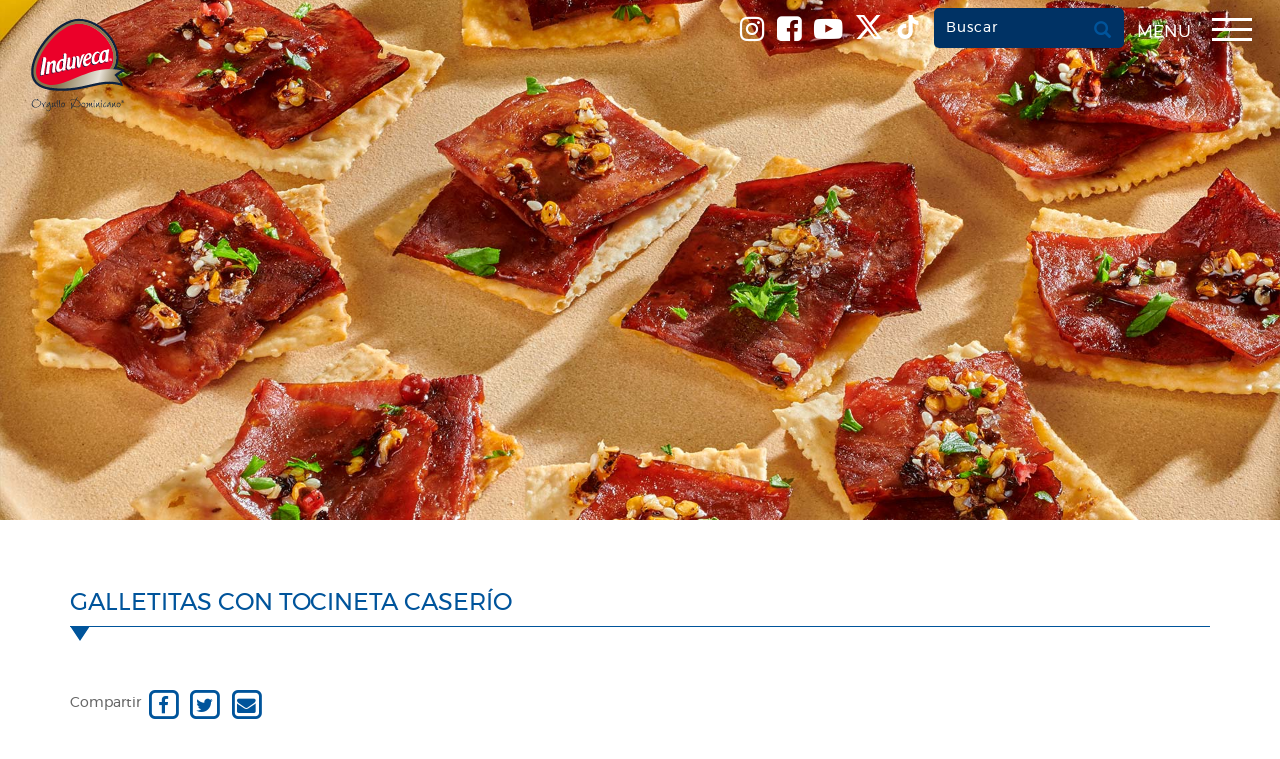

--- FILE ---
content_type: text/html; charset=UTF-8
request_url: https://induveca.com/receta/galletitas-con-tocineta-caserio/
body_size: 20410
content:
<!DOCTYPE html>
<html lang="es">

	<style>
	/* Buttonh */
#buttonh{
	display: NONE;
}

/* 767px and smaller screen sizes */
@media (max-width:767px){

	/* Dark */
	#mobile-drawer-x a .dark{
		max-width:70px;
	}
	
}
	/* Menu */
.drawer-hamburger ul{
	justify-content: center;
	align-items: center;
}

/* Buttonh */
#buttonh{
	margin-right: 15px;
	margin-top: 9px;
	border-top-left-radius: 5px;
	border-top-right-radius: 5px;
	border-bottom-left-radius: 5px;
	border-bottom-right-radius: 5px;
	color:white !important;
	background-color:#003264;
	border-style:none;
	border-color:#003264;
	font-weight: 600;
	padding-left: 12px;
	padding-right: 12px;
	padding-top: 10px;
	padding-bottom:8px;
	backdrop-filter: contrast(0) saturate(3.1);
	text-transform:capitalize;
	
}


/* Drawer hamburger button */
.navbar-right li .drawer-hamburger-button{
	position: relative;
	top: 5px;
	padding-bottom: 12px;
}

/* Span Tag */
.navbar-right li span{
	margin-bottom: 10px;
}


/* 768px and larger screen sizes */
@media (min-width: 768px){

	/* Menu */
	.drawer-hamburger ul{
		display: flex;
	}
	
	
	</style>	
	
<head>
  <meta charset="UTF-8">
  <meta http-equiv="X-UA-Compatible" content="IE=edge">
  <meta name="viewport" content="width=device-width, initial-scale=1">
  <title>GALLETITAS CON TOCINETA CASERÍO - Induveca</title>

  <link href="https://induveca.com/wp-content/themes/induveca/images/favicon.ico" rel="shortcut icon">

  <!-- Bootstrap -->
  <link href="https://induveca.com/wp-content/themes/induveca/css/bootstrap.min.css" rel="stylesheet" type="text/css">

  <!-- Font Awesome -->
  <link href="https://induveca.com/wp-content/themes/induveca/css/font-awesome.min.css" rel="stylesheet" type="text/css">

  <!-- WOW JS Animation -->
  <link href="https://induveca.com/wp-content/themes/induveca/includes/wow-js/animations.css" rel="stylesheet" type="text/css">

  <meta name='robots' content='index, follow, max-image-preview:large, max-snippet:-1, max-video-preview:-1' />
	<style>img:is([sizes="auto" i], [sizes^="auto," i]) { contain-intrinsic-size: 3000px 1500px }</style>
	
	<!-- This site is optimized with the Yoast SEO plugin v26.8 - https://yoast.com/product/yoast-seo-wordpress/ -->
	<link rel="canonical" href="https://induveca.com/receta/galletitas-con-tocineta-caserio/" />
	<meta property="og:locale" content="en_US" />
	<meta property="og:type" content="article" />
	<meta property="og:title" content="GALLETITAS CON TOCINETA CASERÍO - Induveca" />
	<meta property="og:url" content="https://induveca.com/receta/galletitas-con-tocineta-caserio/" />
	<meta property="og:site_name" content="Induveca" />
	<meta property="article:modified_time" content="2023-11-07T02:26:17+00:00" />
	<meta property="og:image" content="https://d3d4s9jdu9j4x0.cloudfront.net/wp-content/uploads/2023/11/06222549/Galletitas-con-Tocineta-de-Pavo-Caseri%E2%95%A0uo.jpg" />
	<meta property="og:image:width" content="1920" />
	<meta property="og:image:height" content="1080" />
	<meta property="og:image:type" content="image/jpeg" />
	<meta name="twitter:card" content="summary_large_image" />
	<meta name="twitter:label1" content="Est. reading time" />
	<meta name="twitter:data1" content="1 minute" />
	<script type="application/ld+json" class="yoast-schema-graph">{"@context":"https://schema.org","@graph":[{"@type":"WebPage","@id":"https://induveca.com/receta/galletitas-con-tocineta-caserio/","url":"https://induveca.com/receta/galletitas-con-tocineta-caserio/","name":"GALLETITAS CON TOCINETA CASERÍO - Induveca","isPartOf":{"@id":"https://induveca.com/#website"},"primaryImageOfPage":{"@id":"https://induveca.com/receta/galletitas-con-tocineta-caserio/#primaryimage"},"image":{"@id":"https://induveca.com/receta/galletitas-con-tocineta-caserio/#primaryimage"},"thumbnailUrl":"https://d3d4s9jdu9j4x0.cloudfront.net/wp-content/uploads/2023/11/06222549/Galletitas-con-Tocineta-de-Pavo-Caseri%E2%95%A0uo.jpg","datePublished":"2023-04-07T02:22:00+00:00","dateModified":"2023-11-07T02:26:17+00:00","breadcrumb":{"@id":"https://induveca.com/receta/galletitas-con-tocineta-caserio/#breadcrumb"},"inLanguage":"en-US","potentialAction":[{"@type":"ReadAction","target":["https://induveca.com/receta/galletitas-con-tocineta-caserio/"]}]},{"@type":"ImageObject","inLanguage":"en-US","@id":"https://induveca.com/receta/galletitas-con-tocineta-caserio/#primaryimage","url":"https://d3d4s9jdu9j4x0.cloudfront.net/wp-content/uploads/2023/11/06222549/Galletitas-con-Tocineta-de-Pavo-Caseri%E2%95%A0uo.jpg","contentUrl":"https://d3d4s9jdu9j4x0.cloudfront.net/wp-content/uploads/2023/11/06222549/Galletitas-con-Tocineta-de-Pavo-Caseri%E2%95%A0uo.jpg","width":1920,"height":1080,"caption":"GALLETITAS CON TOCINETA CASERÍO"},{"@type":"BreadcrumbList","@id":"https://induveca.com/receta/galletitas-con-tocineta-caserio/#breadcrumb","itemListElement":[{"@type":"ListItem","position":1,"name":"Portada","item":"https://induveca.com/"},{"@type":"ListItem","position":2,"name":"Recetas","item":"https://origin.induveca.com.do/receta/"},{"@type":"ListItem","position":3,"name":"GALLETITAS CON TOCINETA CASERÍO"}]},{"@type":"WebSite","@id":"https://induveca.com/#website","url":"https://induveca.com/","name":"Induveca","description":"Orgullo Dominicano","potentialAction":[{"@type":"SearchAction","target":{"@type":"EntryPoint","urlTemplate":"https://induveca.com/?s={search_term_string}"},"query-input":{"@type":"PropertyValueSpecification","valueRequired":true,"valueName":"search_term_string"}}],"inLanguage":"en-US"}]}</script>
	<!-- / Yoast SEO plugin. -->


		<!-- This site uses the Google Analytics by MonsterInsights plugin v9.11.1 - Using Analytics tracking - https://www.monsterinsights.com/ -->
							<script src="//www.googletagmanager.com/gtag/js?id=G-W0L7R5R6QH"  data-cfasync="false" data-wpfc-render="false" type="text/javascript" async></script>
			<script data-cfasync="false" data-wpfc-render="false" type="text/javascript">
				var mi_version = '9.11.1';
				var mi_track_user = true;
				var mi_no_track_reason = '';
								var MonsterInsightsDefaultLocations = {"page_location":"https:\/\/induveca.com\/receta\/galletitas-con-tocineta-caserio\/"};
								if ( typeof MonsterInsightsPrivacyGuardFilter === 'function' ) {
					var MonsterInsightsLocations = (typeof MonsterInsightsExcludeQuery === 'object') ? MonsterInsightsPrivacyGuardFilter( MonsterInsightsExcludeQuery ) : MonsterInsightsPrivacyGuardFilter( MonsterInsightsDefaultLocations );
				} else {
					var MonsterInsightsLocations = (typeof MonsterInsightsExcludeQuery === 'object') ? MonsterInsightsExcludeQuery : MonsterInsightsDefaultLocations;
				}

								var disableStrs = [
										'ga-disable-G-W0L7R5R6QH',
									];

				/* Function to detect opted out users */
				function __gtagTrackerIsOptedOut() {
					for (var index = 0; index < disableStrs.length; index++) {
						if (document.cookie.indexOf(disableStrs[index] + '=true') > -1) {
							return true;
						}
					}

					return false;
				}

				/* Disable tracking if the opt-out cookie exists. */
				if (__gtagTrackerIsOptedOut()) {
					for (var index = 0; index < disableStrs.length; index++) {
						window[disableStrs[index]] = true;
					}
				}

				/* Opt-out function */
				function __gtagTrackerOptout() {
					for (var index = 0; index < disableStrs.length; index++) {
						document.cookie = disableStrs[index] + '=true; expires=Thu, 31 Dec 2099 23:59:59 UTC; path=/';
						window[disableStrs[index]] = true;
					}
				}

				if ('undefined' === typeof gaOptout) {
					function gaOptout() {
						__gtagTrackerOptout();
					}
				}
								window.dataLayer = window.dataLayer || [];

				window.MonsterInsightsDualTracker = {
					helpers: {},
					trackers: {},
				};
				if (mi_track_user) {
					function __gtagDataLayer() {
						dataLayer.push(arguments);
					}

					function __gtagTracker(type, name, parameters) {
						if (!parameters) {
							parameters = {};
						}

						if (parameters.send_to) {
							__gtagDataLayer.apply(null, arguments);
							return;
						}

						if (type === 'event') {
														parameters.send_to = monsterinsights_frontend.v4_id;
							var hookName = name;
							if (typeof parameters['event_category'] !== 'undefined') {
								hookName = parameters['event_category'] + ':' + name;
							}

							if (typeof MonsterInsightsDualTracker.trackers[hookName] !== 'undefined') {
								MonsterInsightsDualTracker.trackers[hookName](parameters);
							} else {
								__gtagDataLayer('event', name, parameters);
							}
							
						} else {
							__gtagDataLayer.apply(null, arguments);
						}
					}

					__gtagTracker('js', new Date());
					__gtagTracker('set', {
						'developer_id.dZGIzZG': true,
											});
					if ( MonsterInsightsLocations.page_location ) {
						__gtagTracker('set', MonsterInsightsLocations);
					}
										__gtagTracker('config', 'G-W0L7R5R6QH', {"forceSSL":"true","link_attribution":"true"} );
										window.gtag = __gtagTracker;										(function () {
						/* https://developers.google.com/analytics/devguides/collection/analyticsjs/ */
						/* ga and __gaTracker compatibility shim. */
						var noopfn = function () {
							return null;
						};
						var newtracker = function () {
							return new Tracker();
						};
						var Tracker = function () {
							return null;
						};
						var p = Tracker.prototype;
						p.get = noopfn;
						p.set = noopfn;
						p.send = function () {
							var args = Array.prototype.slice.call(arguments);
							args.unshift('send');
							__gaTracker.apply(null, args);
						};
						var __gaTracker = function () {
							var len = arguments.length;
							if (len === 0) {
								return;
							}
							var f = arguments[len - 1];
							if (typeof f !== 'object' || f === null || typeof f.hitCallback !== 'function') {
								if ('send' === arguments[0]) {
									var hitConverted, hitObject = false, action;
									if ('event' === arguments[1]) {
										if ('undefined' !== typeof arguments[3]) {
											hitObject = {
												'eventAction': arguments[3],
												'eventCategory': arguments[2],
												'eventLabel': arguments[4],
												'value': arguments[5] ? arguments[5] : 1,
											}
										}
									}
									if ('pageview' === arguments[1]) {
										if ('undefined' !== typeof arguments[2]) {
											hitObject = {
												'eventAction': 'page_view',
												'page_path': arguments[2],
											}
										}
									}
									if (typeof arguments[2] === 'object') {
										hitObject = arguments[2];
									}
									if (typeof arguments[5] === 'object') {
										Object.assign(hitObject, arguments[5]);
									}
									if ('undefined' !== typeof arguments[1].hitType) {
										hitObject = arguments[1];
										if ('pageview' === hitObject.hitType) {
											hitObject.eventAction = 'page_view';
										}
									}
									if (hitObject) {
										action = 'timing' === arguments[1].hitType ? 'timing_complete' : hitObject.eventAction;
										hitConverted = mapArgs(hitObject);
										__gtagTracker('event', action, hitConverted);
									}
								}
								return;
							}

							function mapArgs(args) {
								var arg, hit = {};
								var gaMap = {
									'eventCategory': 'event_category',
									'eventAction': 'event_action',
									'eventLabel': 'event_label',
									'eventValue': 'event_value',
									'nonInteraction': 'non_interaction',
									'timingCategory': 'event_category',
									'timingVar': 'name',
									'timingValue': 'value',
									'timingLabel': 'event_label',
									'page': 'page_path',
									'location': 'page_location',
									'title': 'page_title',
									'referrer' : 'page_referrer',
								};
								for (arg in args) {
																		if (!(!args.hasOwnProperty(arg) || !gaMap.hasOwnProperty(arg))) {
										hit[gaMap[arg]] = args[arg];
									} else {
										hit[arg] = args[arg];
									}
								}
								return hit;
							}

							try {
								f.hitCallback();
							} catch (ex) {
							}
						};
						__gaTracker.create = newtracker;
						__gaTracker.getByName = newtracker;
						__gaTracker.getAll = function () {
							return [];
						};
						__gaTracker.remove = noopfn;
						__gaTracker.loaded = true;
						window['__gaTracker'] = __gaTracker;
					})();
									} else {
										console.log("");
					(function () {
						function __gtagTracker() {
							return null;
						}

						window['__gtagTracker'] = __gtagTracker;
						window['gtag'] = __gtagTracker;
					})();
									}
			</script>
							<!-- / Google Analytics by MonsterInsights -->
		<link rel='stylesheet' id='wp-block-library-css' href='https://induveca.com/wp-includes/css/dist/block-library/style.min.css?ver=96c86d2d7f9fac3f356e33542a0d4423' type='text/css' media='all' />
<style id='classic-theme-styles-inline-css' type='text/css'>
/*! This file is auto-generated */
.wp-block-button__link{color:#fff;background-color:#32373c;border-radius:9999px;box-shadow:none;text-decoration:none;padding:calc(.667em + 2px) calc(1.333em + 2px);font-size:1.125em}.wp-block-file__button{background:#32373c;color:#fff;text-decoration:none}
</style>
<link rel='stylesheet' id='wp-components-css' href='https://induveca.com/wp-includes/css/dist/components/style.min.css?ver=96c86d2d7f9fac3f356e33542a0d4423' type='text/css' media='all' />
<link rel='stylesheet' id='wp-preferences-css' href='https://induveca.com/wp-includes/css/dist/preferences/style.min.css?ver=96c86d2d7f9fac3f356e33542a0d4423' type='text/css' media='all' />
<link rel='stylesheet' id='wp-block-editor-css' href='https://induveca.com/wp-includes/css/dist/block-editor/style.min.css?ver=96c86d2d7f9fac3f356e33542a0d4423' type='text/css' media='all' />
<link rel='stylesheet' id='popup-maker-block-library-style-css' href='https://induveca.com/wp-content/plugins/popup-maker/dist/packages/block-library-style.css?ver=dbea705cfafe089d65f1' type='text/css' media='all' />
<style id='global-styles-inline-css' type='text/css'>
:root{--wp--preset--aspect-ratio--square: 1;--wp--preset--aspect-ratio--4-3: 4/3;--wp--preset--aspect-ratio--3-4: 3/4;--wp--preset--aspect-ratio--3-2: 3/2;--wp--preset--aspect-ratio--2-3: 2/3;--wp--preset--aspect-ratio--16-9: 16/9;--wp--preset--aspect-ratio--9-16: 9/16;--wp--preset--color--black: #000000;--wp--preset--color--cyan-bluish-gray: #abb8c3;--wp--preset--color--white: #ffffff;--wp--preset--color--pale-pink: #f78da7;--wp--preset--color--vivid-red: #cf2e2e;--wp--preset--color--luminous-vivid-orange: #ff6900;--wp--preset--color--luminous-vivid-amber: #fcb900;--wp--preset--color--light-green-cyan: #7bdcb5;--wp--preset--color--vivid-green-cyan: #00d084;--wp--preset--color--pale-cyan-blue: #8ed1fc;--wp--preset--color--vivid-cyan-blue: #0693e3;--wp--preset--color--vivid-purple: #9b51e0;--wp--preset--gradient--vivid-cyan-blue-to-vivid-purple: linear-gradient(135deg,rgba(6,147,227,1) 0%,rgb(155,81,224) 100%);--wp--preset--gradient--light-green-cyan-to-vivid-green-cyan: linear-gradient(135deg,rgb(122,220,180) 0%,rgb(0,208,130) 100%);--wp--preset--gradient--luminous-vivid-amber-to-luminous-vivid-orange: linear-gradient(135deg,rgba(252,185,0,1) 0%,rgba(255,105,0,1) 100%);--wp--preset--gradient--luminous-vivid-orange-to-vivid-red: linear-gradient(135deg,rgba(255,105,0,1) 0%,rgb(207,46,46) 100%);--wp--preset--gradient--very-light-gray-to-cyan-bluish-gray: linear-gradient(135deg,rgb(238,238,238) 0%,rgb(169,184,195) 100%);--wp--preset--gradient--cool-to-warm-spectrum: linear-gradient(135deg,rgb(74,234,220) 0%,rgb(151,120,209) 20%,rgb(207,42,186) 40%,rgb(238,44,130) 60%,rgb(251,105,98) 80%,rgb(254,248,76) 100%);--wp--preset--gradient--blush-light-purple: linear-gradient(135deg,rgb(255,206,236) 0%,rgb(152,150,240) 100%);--wp--preset--gradient--blush-bordeaux: linear-gradient(135deg,rgb(254,205,165) 0%,rgb(254,45,45) 50%,rgb(107,0,62) 100%);--wp--preset--gradient--luminous-dusk: linear-gradient(135deg,rgb(255,203,112) 0%,rgb(199,81,192) 50%,rgb(65,88,208) 100%);--wp--preset--gradient--pale-ocean: linear-gradient(135deg,rgb(255,245,203) 0%,rgb(182,227,212) 50%,rgb(51,167,181) 100%);--wp--preset--gradient--electric-grass: linear-gradient(135deg,rgb(202,248,128) 0%,rgb(113,206,126) 100%);--wp--preset--gradient--midnight: linear-gradient(135deg,rgb(2,3,129) 0%,rgb(40,116,252) 100%);--wp--preset--font-size--small: 13px;--wp--preset--font-size--medium: 20px;--wp--preset--font-size--large: 36px;--wp--preset--font-size--x-large: 42px;--wp--preset--spacing--20: 0.44rem;--wp--preset--spacing--30: 0.67rem;--wp--preset--spacing--40: 1rem;--wp--preset--spacing--50: 1.5rem;--wp--preset--spacing--60: 2.25rem;--wp--preset--spacing--70: 3.38rem;--wp--preset--spacing--80: 5.06rem;--wp--preset--shadow--natural: 6px 6px 9px rgba(0, 0, 0, 0.2);--wp--preset--shadow--deep: 12px 12px 50px rgba(0, 0, 0, 0.4);--wp--preset--shadow--sharp: 6px 6px 0px rgba(0, 0, 0, 0.2);--wp--preset--shadow--outlined: 6px 6px 0px -3px rgba(255, 255, 255, 1), 6px 6px rgba(0, 0, 0, 1);--wp--preset--shadow--crisp: 6px 6px 0px rgba(0, 0, 0, 1);}:where(.is-layout-flex){gap: 0.5em;}:where(.is-layout-grid){gap: 0.5em;}body .is-layout-flex{display: flex;}.is-layout-flex{flex-wrap: wrap;align-items: center;}.is-layout-flex > :is(*, div){margin: 0;}body .is-layout-grid{display: grid;}.is-layout-grid > :is(*, div){margin: 0;}:where(.wp-block-columns.is-layout-flex){gap: 2em;}:where(.wp-block-columns.is-layout-grid){gap: 2em;}:where(.wp-block-post-template.is-layout-flex){gap: 1.25em;}:where(.wp-block-post-template.is-layout-grid){gap: 1.25em;}.has-black-color{color: var(--wp--preset--color--black) !important;}.has-cyan-bluish-gray-color{color: var(--wp--preset--color--cyan-bluish-gray) !important;}.has-white-color{color: var(--wp--preset--color--white) !important;}.has-pale-pink-color{color: var(--wp--preset--color--pale-pink) !important;}.has-vivid-red-color{color: var(--wp--preset--color--vivid-red) !important;}.has-luminous-vivid-orange-color{color: var(--wp--preset--color--luminous-vivid-orange) !important;}.has-luminous-vivid-amber-color{color: var(--wp--preset--color--luminous-vivid-amber) !important;}.has-light-green-cyan-color{color: var(--wp--preset--color--light-green-cyan) !important;}.has-vivid-green-cyan-color{color: var(--wp--preset--color--vivid-green-cyan) !important;}.has-pale-cyan-blue-color{color: var(--wp--preset--color--pale-cyan-blue) !important;}.has-vivid-cyan-blue-color{color: var(--wp--preset--color--vivid-cyan-blue) !important;}.has-vivid-purple-color{color: var(--wp--preset--color--vivid-purple) !important;}.has-black-background-color{background-color: var(--wp--preset--color--black) !important;}.has-cyan-bluish-gray-background-color{background-color: var(--wp--preset--color--cyan-bluish-gray) !important;}.has-white-background-color{background-color: var(--wp--preset--color--white) !important;}.has-pale-pink-background-color{background-color: var(--wp--preset--color--pale-pink) !important;}.has-vivid-red-background-color{background-color: var(--wp--preset--color--vivid-red) !important;}.has-luminous-vivid-orange-background-color{background-color: var(--wp--preset--color--luminous-vivid-orange) !important;}.has-luminous-vivid-amber-background-color{background-color: var(--wp--preset--color--luminous-vivid-amber) !important;}.has-light-green-cyan-background-color{background-color: var(--wp--preset--color--light-green-cyan) !important;}.has-vivid-green-cyan-background-color{background-color: var(--wp--preset--color--vivid-green-cyan) !important;}.has-pale-cyan-blue-background-color{background-color: var(--wp--preset--color--pale-cyan-blue) !important;}.has-vivid-cyan-blue-background-color{background-color: var(--wp--preset--color--vivid-cyan-blue) !important;}.has-vivid-purple-background-color{background-color: var(--wp--preset--color--vivid-purple) !important;}.has-black-border-color{border-color: var(--wp--preset--color--black) !important;}.has-cyan-bluish-gray-border-color{border-color: var(--wp--preset--color--cyan-bluish-gray) !important;}.has-white-border-color{border-color: var(--wp--preset--color--white) !important;}.has-pale-pink-border-color{border-color: var(--wp--preset--color--pale-pink) !important;}.has-vivid-red-border-color{border-color: var(--wp--preset--color--vivid-red) !important;}.has-luminous-vivid-orange-border-color{border-color: var(--wp--preset--color--luminous-vivid-orange) !important;}.has-luminous-vivid-amber-border-color{border-color: var(--wp--preset--color--luminous-vivid-amber) !important;}.has-light-green-cyan-border-color{border-color: var(--wp--preset--color--light-green-cyan) !important;}.has-vivid-green-cyan-border-color{border-color: var(--wp--preset--color--vivid-green-cyan) !important;}.has-pale-cyan-blue-border-color{border-color: var(--wp--preset--color--pale-cyan-blue) !important;}.has-vivid-cyan-blue-border-color{border-color: var(--wp--preset--color--vivid-cyan-blue) !important;}.has-vivid-purple-border-color{border-color: var(--wp--preset--color--vivid-purple) !important;}.has-vivid-cyan-blue-to-vivid-purple-gradient-background{background: var(--wp--preset--gradient--vivid-cyan-blue-to-vivid-purple) !important;}.has-light-green-cyan-to-vivid-green-cyan-gradient-background{background: var(--wp--preset--gradient--light-green-cyan-to-vivid-green-cyan) !important;}.has-luminous-vivid-amber-to-luminous-vivid-orange-gradient-background{background: var(--wp--preset--gradient--luminous-vivid-amber-to-luminous-vivid-orange) !important;}.has-luminous-vivid-orange-to-vivid-red-gradient-background{background: var(--wp--preset--gradient--luminous-vivid-orange-to-vivid-red) !important;}.has-very-light-gray-to-cyan-bluish-gray-gradient-background{background: var(--wp--preset--gradient--very-light-gray-to-cyan-bluish-gray) !important;}.has-cool-to-warm-spectrum-gradient-background{background: var(--wp--preset--gradient--cool-to-warm-spectrum) !important;}.has-blush-light-purple-gradient-background{background: var(--wp--preset--gradient--blush-light-purple) !important;}.has-blush-bordeaux-gradient-background{background: var(--wp--preset--gradient--blush-bordeaux) !important;}.has-luminous-dusk-gradient-background{background: var(--wp--preset--gradient--luminous-dusk) !important;}.has-pale-ocean-gradient-background{background: var(--wp--preset--gradient--pale-ocean) !important;}.has-electric-grass-gradient-background{background: var(--wp--preset--gradient--electric-grass) !important;}.has-midnight-gradient-background{background: var(--wp--preset--gradient--midnight) !important;}.has-small-font-size{font-size: var(--wp--preset--font-size--small) !important;}.has-medium-font-size{font-size: var(--wp--preset--font-size--medium) !important;}.has-large-font-size{font-size: var(--wp--preset--font-size--large) !important;}.has-x-large-font-size{font-size: var(--wp--preset--font-size--x-large) !important;}
:where(.wp-block-post-template.is-layout-flex){gap: 1.25em;}:where(.wp-block-post-template.is-layout-grid){gap: 1.25em;}
:where(.wp-block-columns.is-layout-flex){gap: 2em;}:where(.wp-block-columns.is-layout-grid){gap: 2em;}
:root :where(.wp-block-pullquote){font-size: 1.5em;line-height: 1.6;}
</style>
<link rel='stylesheet' id='contact-form-7-css' href='https://induveca.com/wp-content/plugins/contact-form-7/includes/css/styles.css?ver=6.1.4' type='text/css' media='all' />
<style id='contact-form-7-inline-css' type='text/css'>
.wpcf7 .wpcf7-recaptcha iframe {margin-bottom: 0;}.wpcf7 .wpcf7-recaptcha[data-align="center"] > div {margin: 0 auto;}.wpcf7 .wpcf7-recaptcha[data-align="right"] > div {margin: 0 0 0 auto;}
</style>
<link rel='stylesheet' id='sr7css-css' href='//induveca.com/wp-content/plugins/revslider-v6.7.27/public/css/sr7.css?ver=6.7.27' type='text/css' media='all' />
<link rel='stylesheet' id='wp-featherlight-css' href='https://induveca.com/wp-content/plugins/wp-featherlight/css/wp-featherlight.min.css?ver=1.3.4' type='text/css' media='all' />
<script type="text/javascript" src="https://induveca.com/wp-content/plugins/svg-support/vendor/DOMPurify/DOMPurify.min.js?ver=2.5.8" id="bodhi-dompurify-library-js"></script>
<script type="text/javascript" src="https://induveca.com/wp-content/plugins/google-analytics-for-wordpress/assets/js/frontend-gtag.min.js?ver=9.11.1" id="monsterinsights-frontend-script-js" async="async" data-wp-strategy="async"></script>
<script data-cfasync="false" data-wpfc-render="false" type="text/javascript" id='monsterinsights-frontend-script-js-extra'>/* <![CDATA[ */
var monsterinsights_frontend = {"js_events_tracking":"true","download_extensions":"doc,pdf,ppt,zip,xls,docx,pptx,xlsx","inbound_paths":"[{\"path\":\"\\\/go\\\/\",\"label\":\"affiliate\"},{\"path\":\"\\\/recommend\\\/\",\"label\":\"affiliate\"}]","home_url":"https:\/\/induveca.com","hash_tracking":"false","v4_id":"G-W0L7R5R6QH"};/* ]]> */
</script>
<script type="text/javascript" src="//induveca.com/wp-content/plugins/revslider-v6.7.27/public/js/libs/tptools.js?ver=6.7.27" id="tp-tools-js" async="async" data-wp-strategy="async"></script>
<script type="text/javascript" src="//induveca.com/wp-content/plugins/revslider-v6.7.27/public/js/sr7.js?ver=6.7.27" id="sr7-js" async="async" data-wp-strategy="async"></script>
<script type="text/javascript" src="https://induveca.com/wp-includes/js/jquery/jquery.min.js?ver=3.7.1" id="jquery-core-js"></script>
<script type="text/javascript" src="https://induveca.com/wp-includes/js/jquery/jquery-migrate.min.js?ver=3.4.1" id="jquery-migrate-js"></script>
<script type="text/javascript" id="bodhi_svg_inline-js-extra">
/* <![CDATA[ */
var svgSettings = {"skipNested":""};
/* ]]> */
</script>
<script type="text/javascript" src="https://induveca.com/wp-content/plugins/svg-support/js/min/svgs-inline-min.js" id="bodhi_svg_inline-js"></script>
<script type="text/javascript" id="bodhi_svg_inline-js-after">
/* <![CDATA[ */
cssTarget={"Bodhi":"img.style-svg","ForceInlineSVG":"style-svg"};ForceInlineSVGActive="false";frontSanitizationEnabled="on";
/* ]]> */
</script>
<link rel="https://api.w.org/" href="https://induveca.com/wp-json/" /><link rel="alternate" title="JSON" type="application/json" href="https://induveca.com/wp-json/wp/v2/receta/15618" /><link rel="EditURI" type="application/rsd+xml" title="RSD" href="https://induveca.com/xmlrpc.php?rsd" />

<link rel='shortlink' href='https://induveca.com/?p=15618' />
<link rel="alternate" title="oEmbed (JSON)" type="application/json+oembed" href="https://induveca.com/wp-json/oembed/1.0/embed?url=https%3A%2F%2Finduveca.com%2Freceta%2Fgalletitas-con-tocineta-caserio%2F" />
<link rel="alternate" title="oEmbed (XML)" type="text/xml+oembed" href="https://induveca.com/wp-json/oembed/1.0/embed?url=https%3A%2F%2Finduveca.com%2Freceta%2Fgalletitas-con-tocineta-caserio%2F&#038;format=xml" />
<meta name="generator" content="Elementor 3.34.1; features: e_font_icon_svg, additional_custom_breakpoints; settings: css_print_method-external, google_font-enabled, font_display-swap">
			<style>
				.e-con.e-parent:nth-of-type(n+4):not(.e-lazyloaded):not(.e-no-lazyload),
				.e-con.e-parent:nth-of-type(n+4):not(.e-lazyloaded):not(.e-no-lazyload) * {
					background-image: none !important;
				}
				@media screen and (max-height: 1024px) {
					.e-con.e-parent:nth-of-type(n+3):not(.e-lazyloaded):not(.e-no-lazyload),
					.e-con.e-parent:nth-of-type(n+3):not(.e-lazyloaded):not(.e-no-lazyload) * {
						background-image: none !important;
					}
				}
				@media screen and (max-height: 640px) {
					.e-con.e-parent:nth-of-type(n+2):not(.e-lazyloaded):not(.e-no-lazyload),
					.e-con.e-parent:nth-of-type(n+2):not(.e-lazyloaded):not(.e-no-lazyload) * {
						background-image: none !important;
					}
				}
			</style>
			<link rel="preconnect" href="https://fonts.googleapis.com">
<link rel="preconnect" href="https://fonts.gstatic.com/" crossorigin>
<meta name="generator" content="Powered by Slider Revolution 6.7.27 - responsive, Mobile-Friendly Slider Plugin for WordPress with comfortable drag and drop interface." />
<link rel="icon" href="https://d3d4s9jdu9j4x0.cloudfront.net/wp-content/uploads/2017/07/10224058/cropped-induveca-alimento-de-nuestro-pueblo-1-32x32.png" sizes="32x32" />
<link rel="icon" href="https://d3d4s9jdu9j4x0.cloudfront.net/wp-content/uploads/2017/07/10224058/cropped-induveca-alimento-de-nuestro-pueblo-1-192x192.png" sizes="192x192" />
<link rel="apple-touch-icon" href="https://d3d4s9jdu9j4x0.cloudfront.net/wp-content/uploads/2017/07/10224058/cropped-induveca-alimento-de-nuestro-pueblo-1-180x180.png" />
<meta name="msapplication-TileImage" content="https://d3d4s9jdu9j4x0.cloudfront.net/wp-content/uploads/2017/07/10224058/cropped-induveca-alimento-de-nuestro-pueblo-1-270x270.png" />
<script>
	window._tpt			??= {};
	window.SR7			??= {};
	_tpt.R				??= {};
	_tpt.R.fonts		??= {};
	_tpt.R.fonts.customFonts??= {};
	SR7.devMode			=  false;
	SR7.F 				??= {};
	SR7.G				??= {};
	SR7.LIB				??= {};
	SR7.E				??= {};
	SR7.E.gAddons		??= {};
	SR7.E.php 			??= {};
	SR7.E.nonce			= '6477a3249f';
	SR7.E.ajaxurl		= 'https://induveca.com/wp-admin/admin-ajax.php';
	SR7.E.resturl		= 'https://induveca.com/wp-json/';
	SR7.E.slug_path		= 'revslider-v6.7.27/revslider.php';
	SR7.E.slug			= 'revslider';
	SR7.E.plugin_url	= 'https://induveca.com/wp-content/plugins/revslider-v6.7.27/';
	SR7.E.wp_plugin_url = 'https://induveca.com/wp-content/plugins/';
	SR7.E.revision		= '6.7.27';
	SR7.E.fontBaseUrl	= '//fonts.googleapis.com/css2?family=';
	SR7.G.breakPoints 	= [1240,1024,778,480];
	SR7.E.modules 		= ['module','page','slide','layer','draw','animate','srtools','canvas','defaults','carousel','navigation','media','modifiers','migration'];
	SR7.E.libs 			= ['WEBGL'];
	SR7.E.css 			= ['csslp','cssbtns','cssfilters','cssnav','cssmedia'];
	SR7.E.resources		= {};
	SR7.JSON			??= {};
/*! Slider Revolution 7.0 - Page Processor */
!function(){"use strict";window.SR7??={},window._tpt??={},SR7.version="Slider Revolution 6.7.16",_tpt.getWinDim=function(t){_tpt.screenHeightWithUrlBar??=window.innerHeight;let e=SR7.F?.modal?.visible&&SR7.M[SR7.F.module.getIdByAlias(SR7.F.modal.requested)];_tpt.scrollBar=window.innerWidth!==document.documentElement.clientWidth||e&&window.innerWidth!==e.c.module.clientWidth,_tpt.winW=window.innerWidth-(_tpt.scrollBar||"prepare"==t?_tpt.scrollBarW??_tpt.mesureScrollBar():0),_tpt.winH=window.innerHeight,_tpt.winWAll=document.documentElement.clientWidth},_tpt.getResponsiveLevel=function(t,e){SR7.M[e];return _tpt.closestGE(t,_tpt.winWAll)},_tpt.mesureScrollBar=function(){let t=document.createElement("div");return t.className="RSscrollbar-measure",t.style.width="100px",t.style.height="100px",t.style.overflow="scroll",t.style.position="absolute",t.style.top="-9999px",document.body.appendChild(t),_tpt.scrollBarW=t.offsetWidth-t.clientWidth,document.body.removeChild(t),_tpt.scrollBarW},_tpt.loadCSS=async function(t,e,s){return s?_tpt.R.fonts.required[e].status=1:(_tpt.R[e]??={},_tpt.R[e].status=1),new Promise(((n,i)=>{if(_tpt.isStylesheetLoaded(t))s?_tpt.R.fonts.required[e].status=2:_tpt.R[e].status=2,n();else{const o=document.createElement("link");o.rel="stylesheet";let l="text",r="css";o["type"]=l+"/"+r,o.href=t,o.onload=()=>{s?_tpt.R.fonts.required[e].status=2:_tpt.R[e].status=2,n()},o.onerror=()=>{s?_tpt.R.fonts.required[e].status=3:_tpt.R[e].status=3,i(new Error(`Failed to load CSS: ${t}`))},document.head.appendChild(o)}}))},_tpt.addContainer=function(t){const{tag:e="div",id:s,class:n,datas:i,textContent:o,iHTML:l}=t,r=document.createElement(e);if(s&&""!==s&&(r.id=s),n&&""!==n&&(r.className=n),i)for(const[t,e]of Object.entries(i))"style"==t?r.style.cssText=e:r.setAttribute(`data-${t}`,e);return o&&(r.textContent=o),l&&(r.innerHTML=l),r},_tpt.collector=function(){return{fragment:new DocumentFragment,add(t){var e=_tpt.addContainer(t);return this.fragment.appendChild(e),e},append(t){t.appendChild(this.fragment)}}},_tpt.isStylesheetLoaded=function(t){let e=t.split("?")[0];return Array.from(document.querySelectorAll('link[rel="stylesheet"], link[rel="preload"]')).some((t=>t.href.split("?")[0]===e))},_tpt.preloader={requests:new Map,preloaderTemplates:new Map,show:function(t,e){if(!e||!t)return;const{type:s,color:n}=e;if(s<0||"off"==s)return;const i=`preloader_${s}`;let o=this.preloaderTemplates.get(i);o||(o=this.build(s,n),this.preloaderTemplates.set(i,o)),this.requests.has(t)||this.requests.set(t,{count:0});const l=this.requests.get(t);clearTimeout(l.timer),l.count++,1===l.count&&(l.timer=setTimeout((()=>{l.preloaderClone=o.cloneNode(!0),l.anim&&l.anim.kill(),void 0!==_tpt.gsap?l.anim=_tpt.gsap.fromTo(l.preloaderClone,1,{opacity:0},{opacity:1}):l.preloaderClone.classList.add("sr7-fade-in"),t.appendChild(l.preloaderClone)}),150))},hide:function(t){if(!this.requests.has(t))return;const e=this.requests.get(t);e.count--,e.count<0&&(e.count=0),e.anim&&e.anim.kill(),0===e.count&&(clearTimeout(e.timer),e.preloaderClone&&(e.preloaderClone.classList.remove("sr7-fade-in"),e.anim=_tpt.gsap.to(e.preloaderClone,.3,{opacity:0,onComplete:function(){e.preloaderClone.remove()}})))},state:function(t){if(!this.requests.has(t))return!1;return this.requests.get(t).count>0},build:(t,e="#ffffff",s="")=>{if(t<0||"off"===t)return null;const n=parseInt(t);if(t="prlt"+n,isNaN(n))return null;if(_tpt.loadCSS(SR7.E.plugin_url+"public/css/preloaders/t"+n+".css","preloader_"+t),isNaN(n)||n<6){const i=`background-color:${e}`,o=1===n||2==n?i:"",l=3===n||4==n?i:"",r=_tpt.collector();["dot1","dot2","bounce1","bounce2","bounce3"].forEach((t=>r.add({tag:"div",class:t,datas:{style:l}})));const d=_tpt.addContainer({tag:"sr7-prl",class:`${t} ${s}`,datas:{style:o}});return r.append(d),d}{let i={};if(7===n){let t;e.startsWith("#")?(t=e.replace("#",""),t=`rgba(${parseInt(t.substring(0,2),16)}, ${parseInt(t.substring(2,4),16)}, ${parseInt(t.substring(4,6),16)}, `):e.startsWith("rgb")&&(t=e.slice(e.indexOf("(")+1,e.lastIndexOf(")")).split(",").map((t=>t.trim())),t=`rgba(${t[0]}, ${t[1]}, ${t[2]}, `),t&&(i.style=`border-top-color: ${t}0.65); border-bottom-color: ${t}0.15); border-left-color: ${t}0.65); border-right-color: ${t}0.15)`)}else 12===n&&(i.style=`background:${e}`);const o=[10,0,4,2,5,9,0,4,4,2][n-6],l=_tpt.collector(),r=l.add({tag:"div",class:"sr7-prl-inner",datas:i});Array.from({length:o}).forEach((()=>r.appendChild(l.add({tag:"span",datas:{style:`background:${e}`}}))));const d=_tpt.addContainer({tag:"sr7-prl",class:`${t} ${s}`});return l.append(d),d}}},SR7.preLoader={show:(t,e)=>{"off"!==(SR7.M[t]?.settings?.pLoader?.type??"off")&&_tpt.preloader.show(e||SR7.M[t].c.module,SR7.M[t]?.settings?.pLoader??{color:"#fff",type:10})},hide:(t,e)=>{"off"!==(SR7.M[t]?.settings?.pLoader?.type??"off")&&_tpt.preloader.hide(e||SR7.M[t].c.module)},state:(t,e)=>_tpt.preloader.state(e||SR7.M[t].c.module)},_tpt.prepareModuleHeight=function(t){window.SR7.M??={},window.SR7.M[t.id]??={},"ignore"==t.googleFont&&(SR7.E.ignoreGoogleFont=!0);let e=window.SR7.M[t.id];if(null==_tpt.scrollBarW&&_tpt.mesureScrollBar(),e.c??={},e.states??={},e.settings??={},e.settings.size??={},t.fixed&&(e.settings.fixed=!0),e.c.module=document.getElementById(t.id),e.c.adjuster=e.c.module.getElementsByTagName("sr7-adjuster")[0],e.c.content=e.c.module.getElementsByTagName("sr7-content")[0],"carousel"==t.type&&(e.c.carousel=e.c.content.getElementsByTagName("sr7-carousel")[0]),null==e.c.module||null==e.c.module)return;t.plType&&t.plColor&&(e.settings.pLoader={type:t.plType,color:t.plColor}),void 0===t.plType||"off"===t.plType||SR7.preLoader.state(t.id)&&SR7.preLoader.state(t.id,e.c.module)||SR7.preLoader.show(t.id,e.c.module),_tpt.winW||_tpt.getWinDim("prepare"),_tpt.getWinDim();let s=""+e.c.module.dataset?.modal;"modal"==s||"true"==s||"undefined"!==s&&"false"!==s||(e.settings.size.fullWidth=t.size.fullWidth,e.LEV??=_tpt.getResponsiveLevel(window.SR7.G.breakPoints,t.id),t.vpt=_tpt.fillArray(t.vpt,5),e.settings.vPort=t.vpt[e.LEV],void 0!==t.el&&"720"==t.el[4]&&t.gh[4]!==t.el[4]&&"960"==t.el[3]&&t.gh[3]!==t.el[3]&&"768"==t.el[2]&&t.gh[2]!==t.el[2]&&delete t.el,e.settings.size.height=null==t.el||null==t.el[e.LEV]||0==t.el[e.LEV]||"auto"==t.el[e.LEV]?_tpt.fillArray(t.gh,5,-1):_tpt.fillArray(t.el,5,-1),e.settings.size.width=_tpt.fillArray(t.gw,5,-1),e.settings.size.minHeight=_tpt.fillArray(t.mh??[0],5,-1),e.cacheSize={fullWidth:e.settings.size?.fullWidth,fullHeight:e.settings.size?.fullHeight},void 0!==t.off&&(t.off?.t&&(e.settings.size.m??={})&&(e.settings.size.m.t=t.off.t),t.off?.b&&(e.settings.size.m??={})&&(e.settings.size.m.b=t.off.b),t.off?.l&&(e.settings.size.p??={})&&(e.settings.size.p.l=t.off.l),t.off?.r&&(e.settings.size.p??={})&&(e.settings.size.p.r=t.off.r),e.offsetPrepared=!0),_tpt.updatePMHeight(t.id,t,!0))},_tpt.updatePMHeight=(t,e,s)=>{let n=SR7.M[t];var i=n.settings.size.fullWidth?_tpt.winW:n.c.module.parentNode.offsetWidth;i=0===i||isNaN(i)?_tpt.winW:i;let o=n.settings.size.width[n.LEV]||n.settings.size.width[n.LEV++]||n.settings.size.width[n.LEV--]||i,l=n.settings.size.height[n.LEV]||n.settings.size.height[n.LEV++]||n.settings.size.height[n.LEV--]||0,r=n.settings.size.minHeight[n.LEV]||n.settings.size.minHeight[n.LEV++]||n.settings.size.minHeight[n.LEV--]||0;if(l="auto"==l?0:l,l=parseInt(l),"carousel"!==e.type&&(i-=parseInt(e.onw??0)||0),n.MP=!n.settings.size.fullWidth&&i<o||_tpt.winW<o?Math.min(1,i/o):1,e.size.fullScreen||e.size.fullHeight){let t=parseInt(e.fho)||0,s=(""+e.fho).indexOf("%")>-1;e.newh=_tpt.winH-(s?_tpt.winH*t/100:t)}else e.newh=n.MP*Math.max(l,r);if(e.newh+=(parseInt(e.onh??0)||0)+(parseInt(e.carousel?.pt)||0)+(parseInt(e.carousel?.pb)||0),void 0!==e.slideduration&&(e.newh=Math.max(e.newh,parseInt(e.slideduration)/3)),e.shdw&&_tpt.buildShadow(e.id,e),n.c.adjuster.style.height=e.newh+"px",n.c.module.style.height=e.newh+"px",n.c.content.style.height=e.newh+"px",n.states.heightPrepared=!0,n.dims??={},n.dims.moduleRect=n.c.module.getBoundingClientRect(),n.c.content.style.left="-"+n.dims.moduleRect.left+"px",!n.settings.size.fullWidth)return s&&requestAnimationFrame((()=>{i!==n.c.module.parentNode.offsetWidth&&_tpt.updatePMHeight(e.id,e)})),void _tpt.bgStyle(e.id,e,window.innerWidth==_tpt.winW,!0);_tpt.bgStyle(e.id,e,window.innerWidth==_tpt.winW,!0),requestAnimationFrame((function(){s&&requestAnimationFrame((()=>{i!==n.c.module.parentNode.offsetWidth&&_tpt.updatePMHeight(e.id,e)}))})),n.earlyResizerFunction||(n.earlyResizerFunction=function(){requestAnimationFrame((function(){_tpt.getWinDim(),_tpt.moduleDefaults(e.id,e),_tpt.updateSlideBg(t,!0)}))},window.addEventListener("resize",n.earlyResizerFunction))},_tpt.buildShadow=function(t,e){let s=SR7.M[t];null==s.c.shadow&&(s.c.shadow=document.createElement("sr7-module-shadow"),s.c.shadow.classList.add("sr7-shdw-"+e.shdw),s.c.content.appendChild(s.c.shadow))},_tpt.bgStyle=async(t,e,s,n,i)=>{const o=SR7.M[t];if((e=e??o.settings).fixed&&!o.c.module.classList.contains("sr7-top-fixed")&&(o.c.module.classList.add("sr7-top-fixed"),o.c.module.style.position="fixed",o.c.module.style.width="100%",o.c.module.style.top="0px",o.c.module.style.left="0px",o.c.module.style.pointerEvents="none",o.c.module.style.zIndex=5e3,o.c.content.style.pointerEvents="none"),null==o.c.bgcanvas){let t=document.createElement("sr7-module-bg"),l=!1;if("string"==typeof e?.bg?.color&&e?.bg?.color.includes("{"))if(_tpt.gradient&&_tpt.gsap)e.bg.color=_tpt.gradient.convert(e.bg.color);else try{let t=JSON.parse(e.bg.color);(t?.orig||t?.string)&&(e.bg.color=JSON.parse(e.bg.color))}catch(t){return}let r="string"==typeof e?.bg?.color?e?.bg?.color||"transparent":e?.bg?.color?.string??e?.bg?.color?.orig??e?.bg?.color?.color??"transparent";if(t.style["background"+(String(r).includes("grad")?"":"Color")]=r,("transparent"!==r||i)&&(l=!0),o.offsetPrepared&&(t.style.visibility="hidden"),e?.bg?.image?.src&&(t.style.backgroundImage=`url(${e?.bg?.image.src})`,t.style.backgroundSize=""==(e.bg.image?.size??"")?"cover":e.bg.image.size,t.style.backgroundPosition=e.bg.image.position,t.style.backgroundRepeat=""==e.bg.image.repeat||null==e.bg.image.repeat?"no-repeat":e.bg.image.repeat,l=!0),!l)return;o.c.bgcanvas=t,e.size.fullWidth?t.style.width=_tpt.winW-(s&&_tpt.winH<document.body.offsetHeight?_tpt.scrollBarW:0)+"px":n&&(t.style.width=o.c.module.offsetWidth+"px"),e.sbt?.use?o.c.content.appendChild(o.c.bgcanvas):o.c.module.appendChild(o.c.bgcanvas)}o.c.bgcanvas.style.height=void 0!==e.newh?e.newh+"px":("carousel"==e.type?o.dims.module.h:o.dims.content.h)+"px",o.c.bgcanvas.style.left=!s&&e.sbt?.use||o.c.bgcanvas.closest("SR7-CONTENT")?"0px":"-"+(o?.dims?.moduleRect?.left??0)+"px"},_tpt.updateSlideBg=function(t,e){const s=SR7.M[t];let n=s.settings;s?.c?.bgcanvas&&(n.size.fullWidth?s.c.bgcanvas.style.width=_tpt.winW-(e&&_tpt.winH<document.body.offsetHeight?_tpt.scrollBarW:0)+"px":preparing&&(s.c.bgcanvas.style.width=s.c.module.offsetWidth+"px"))},_tpt.moduleDefaults=(t,e)=>{let s=SR7.M[t];null!=s&&null!=s.c&&null!=s.c.module&&(s.dims??={},s.dims.moduleRect=s.c.module.getBoundingClientRect(),s.c.content.style.left="-"+s.dims.moduleRect.left+"px",s.c.content.style.width=_tpt.winW-_tpt.scrollBarW+"px","carousel"==e.type&&(s.c.module.style.overflow="visible"),_tpt.bgStyle(t,e,window.innerWidth==_tpt.winW))},_tpt.getOffset=t=>{var e=t.getBoundingClientRect(),s=window.pageXOffset||document.documentElement.scrollLeft,n=window.pageYOffset||document.documentElement.scrollTop;return{top:e.top+n,left:e.left+s}},_tpt.fillArray=function(t,e){let s,n;t=Array.isArray(t)?t:[t];let i=Array(e),o=t.length;for(n=0;n<t.length;n++)i[n+(e-o)]=t[n],null==s&&"#"!==t[n]&&(s=t[n]);for(let t=0;t<e;t++)void 0!==i[t]&&"#"!=i[t]||(i[t]=s),s=i[t];return i},_tpt.closestGE=function(t,e){let s=Number.MAX_VALUE,n=-1;for(let i=0;i<t.length;i++)t[i]-1>=e&&t[i]-1-e<s&&(s=t[i]-1-e,n=i);return++n}}();</script>
<style id="yellow-pencil">
/*
	The following CSS codes are created by the YellowPencil plugin.
	https://yellowpencil.waspthemes.com/
*/
#buttonh{display: NONE;}@media (max-width:767px){#mobile-drawer-x a .dark{max-width:70px;}}
</style>
  <!-- Custom styles -->
  <link href="https://induveca.com/wp-content/themes/induveca/css/drawer.css" rel="stylesheet" type="text/css">
  <link href="https://induveca.com/wp-content/themes/induveca/css/slick.css" rel="stylesheet" type="text/css">
  <link href="https://induveca.com/wp-content/themes/induveca/css/slick-theme.css" rel="stylesheet" type="text/css">
  <link href="https://induveca.com/wp-content/themes/induveca/css/select2.min.css" rel="stylesheet" type="text/css">
  <link href="https://induveca.com/wp-content/themes/induveca/css/icons.css?v=3.0" rel="stylesheet" type="text/css">
  <link href="https://induveca.com/wp-content/themes/induveca/css/styles.css" rel="stylesheet" type="text/css">

  <!-- HTML5 shim and Respond.js for IE8 support of HTML5 elements and media queries -->
  <!-- WARNING: Respond.js doesn't work if you view the page via file:// -->
  <!--[if lt IE 9]>
  <script src="https://oss.maxcdn.com/html5shiv/3.7.3/html5shiv.min.js"></script>
  <script src="https://oss.maxcdn.com/respond/1.4.2/respond.min.js"></script>
  <![endif]-->
  <script>
    (function(i, s, o, g, r, a, m) {
      i['GoogleAnalyticsObject'] = r;
      i[r] = i[r] || function() {
        (i[r].q = i[r].q || []).push(arguments)
      }, i[r].l = 1 * new Date();
      a = s.createElement(o),
        m = s.getElementsByTagName(o)[0];
      a.async = 1;
      a.src = g;
      m.parentNode.insertBefore(a, m)
    })(window, document, 'script', 'https://www.google-analytics.com/analytics.js', 'ga');

    ga('create', 'UA-37013103-1', 'auto');
    ga('send', 'pageview');
  </script>
  <!-- Hotjar Tracking Code for http://induveca.com.do/ -->
  <script>
    (function(h, o, t, j, a, r) {
      h.hj = h.hj || function() {
        (h.hj.q = h.hj.q || []).push(arguments)
      };
      h._hjSettings = {
        hjid: 628939,
        hjsv: 5
      };
      a = o.getElementsByTagName('head')[0];
      r = o.createElement('script');
      r.async = 1;
      r.src = t + h._hjSettings.hjid + j + h._hjSettings.hjsv;
      a.appendChild(r);
    })(window, document, '//static.hotjar.com/c/hotjar-', '.js?sv=');
  </script>


  <style>
    .v-hidden {
      opacity: 0;
    }

    header>.navbar .nav.navbar-nav>li>a{
      color: white;
    }
    header>.navbar .nav.navbar-nav>li>a:hover{
      color: #eb0029;
    }

    header>.navbar .nav.navbar-nav>li{
      color: white;
    }
    header>.navbar .nav.navbar-nav>li .drawer-hamburger-icon,
    header>.navbar .nav.navbar-nav>li .drawer-hamburger-icon:after,
    header>.navbar .nav.navbar-nav>li .drawer-hamburger-icon::before{
      background-color: white;
    }

    header .svg-icon {
      width: 26px;
      height: auto;
    }

    header .svg-icon svg {
      min-width: 100%;
      height: auto;
      max-height: 24px;
    }

    header .svg-icon svg path {
      transition: .5s ease;
      fill: white;
    }

    header .svg-icon:hover svg path {
      fill: #eb0029;
    }

    header .social-icons .svg-icon {
      width: 18px;
      height: auto;
      display: block;
    }

    header .social-icons .svg-icon svg {
      min-width: 100%;
      height: auto;
      max-height: 18px;
    }

    header .social-icons .svg-icon svg path {
      transition: .5s ease;
      fill: white;
    }

    header .social-icons .svg-icon:hover svg path {
      fill: #eb0029;
    }
  </style>

  <!-- Global site tag (gtag.js) - Google Analytics -->
<script async src="https://www.googletagmanager.com/gtag/js?id=G-0XVJ2C1K60"></script>
<script>
  window.dataLayer = window.dataLayer || [];
  function gtag(){dataLayer.push(arguments);}
  gtag('js', new Date());

  gtag('config', 'G-0XVJ2C1K60');
</script>

<script>
jQuery(document).ready(function(){

  console.log('Scripts Personalizados activos.......');
jQuery('#s').attr('placeholder', 'Buscar');

jQuery('.pagina-404').closest('body').addClass('page-404'); 

jQuery('.pagina-404').find('.btn').attr('href','https://induveca.com.do/');

jQuery(':contains("Beyond Chicken")').siblings(".icon-no_gmos").before('<i style="fill:#27b41e;" class="custom-product-icon-svg"><svg version="1.1" id="Layer_1" xmlns="http://www.w3.org/2000/svg" xmlns:xlink="http://www.w3.org/1999/xlink" x="0px" y="0px" viewBox="0 0 32 32" style="enable-background:new 0 0 32 32;" xml:space="preserve"> <g> <path d="M4.5,11.2L4.5,11.2c-0.5-0.2-1.1,0-1.3,0.5s0,1.1,0.5,1.3c0.1,0,0.1,0.1,0.2,0.1C4.4,13.3,5,13,5.2,12.5 C5.4,12,5.1,11.4,4.5,11.2z"/> <path d="M3.1,17.9C3,17.9,3,17.9,3.1,17.9c-0.3,0-0.5,0.3-0.5,0.5c0,0,0,0.1,0,0.1L2.7,19l1-0.2l-0.1-0.4C3.6,18,3.3,17.9,3.1,17.9 z"/> <path d="M3.4,15.4c0-0.2-0.1-0.5-0.4-0.5c0,0-0.1,0-0.1,0c-0.2,0-0.5,0.1-0.5,0.4c0,0,0,0.1,0,0.1v0.5h1L3.4,15.4z"/> <path d="M18.2,27.9c-0.3,0.1-0.4,0.3-0.4,0.7c0.1,0.4,0.3,0.6,0.6,0.5c0.2-0.1,0.4-0.2,0.4-0.7C18.8,27.9,18.5,27.8,18.2,27.9z"/> <path d="M16,0.6c-0.2,0-0.4,0-0.6,0C6.9,0.9,0.2,8,0.4,16.5c0.2,8.5,7.4,15.2,15.9,15c8.3-0.2,15-7.1,15-15.4 C31.3,7.6,24.5,0.7,16,0.6z M29.9,15.7l-2.5,1c-0.1,0-0.1,0.1-0.1,0.1v0.1h-0.5v-0.3c0-0.2,0.1-0.3,0.2-0.4l0.5-0.2l0-1L27,14.7 c-0.2,0-0.3-0.2-0.3-0.3c0,0,0,0,0,0V14h0.5v0.1c0,0.1,0,0.1,0.1,0.1c0,0,0,0,0,0l2.6,0.8L29.9,15.7z M22.2,3.5l1.6,1 C24,4.6,24,4.7,24,4.9c0,0,0,0.1-0.1,0.1l-0.2,0.4L23.2,5l0.1-0.2c0,0,0-0.1,0-0.1c0,0,0,0,0,0l-0.6-0.4l-0.4,0.7l0.9,0.5L22.9,6 L22,5.5l-0.4,0.6c0,0,0,0.1,0,0.1c0,0,0,0,0,0l0.6,0.4c0,0,0.1,0,0.1,0c0,0,0,0,0,0l0.1-0.2l0.4,0.3l-0.2,0.4 c0,0.1-0.2,0.2-0.3,0.2c0,0-0.1,0-0.1-0.1l-1.2-0.7c-0.2-0.1-0.2-0.2-0.1-0.4l1.2-2L21.9,4L22.2,3.5z M22.1,16.3L21,17.6l-1.1-0.9 l1.1-1.3L22.1,16.3z M18.7,2.3L19,2.4c0.2,0.1,0.3,0.1,0.3,0.4v1.8c0,0.2,0,0.3,0,0.5c0,0,0.1-0.2,0.2-0.4l1.1-1.5 C20.7,3,20.9,3,21.1,3c0,0,0,0,0,0l0.4,0.1l-0.2,0.5h-0.1c0,0-0.1,0-0.2,0l-1.6,2.1l-0.5-0.2l-0.1-2.7c0-0.1,0-0.1-0.1-0.1 c0,0,0,0,0,0h-0.1L18.7,2.3z M13.8,4.8L13.8,4.8c0.1,0,0.2,0,0.2-0.1c0,0,0,0,0,0l0.8-2.6h0.6l1.1,2.5c0,0.1,0.1,0.1,0.1,0.1h0.1 v0.5h-0.3c-0.2,0-0.3,0-0.4-0.2l-0.2-0.5l-1,0.1L14.5,5c-0.1,0.2-0.1,0.3-0.4,0.3h-0.3V4.8z M10.5,3.1l1.7,1.2 c0.2,0.1,0.4,0.3,0.4,0.3s-0.1-0.2-0.2-0.4L12,2.9c-0.1-0.2,0-0.3,0.2-0.4l0.5-0.2l0.2,0.5l-0.2,0.1c0,0-0.1,0.1-0.1,0.1 c0,0,0,0,0,0l0.8,2.4l-0.5,0.2l-1.7-1.2C11.1,4.2,11,4.1,10.9,4c0,0,0.1,0.2,0.2,0.4l0.5,1.3c0.1,0.2,0,0.3-0.2,0.4l-0.5,0.2 l-0.2-0.5l0.2-0.1c0,0,0.1-0.1,0.1-0.1c0,0,0,0,0,0L10,3.3L10.5,3.1z M8.2,3.4l0.4-0.3L8.6,3.8L8.2,4.1V3.4z M9,3.8l0.3,0.4L9,4.4 l1.1,1.8L10.4,6l0.3,0.4l-1,0.6L9.4,6.7l0.3-0.2L8.5,4.7L8.3,4.9L8,4.5L9,3.8z M1.9,15.2c0-0.5,0.4-0.9,0.9-0.9c0,0,0.1,0,0.1,0 c0.4,0,0.7,0.2,0.8,0.6c0.1-0.1,0.1-0.1,0.2-0.1l0.6-0.3c0.1,0,0.1-0.1,0.1-0.2v-0.1h0.5v0.3c0,0.2,0,0.3-0.2,0.4L4,15.3 c-0.1,0.1-0.2,0.1-0.2,0.3v0.3L5,15.9v0.6l-2.6-0.1v0.3H1.9L1.9,15.2z M2.8,19.5l0.1,0.3l-0.5,0.1l-0.3-1.4 c-0.1-0.5,0.3-1.1,0.8-1.2c0,0,0,0,0,0c0.5-0.1,1.1,0.2,1.2,0.8c0,0,0,0,0,0l0.1,0.5l1-0.2L5.3,19L2.8,19.5z M5.6,12.6 C5.6,12.6,5.6,12.6,5.6,12.6L5.6,12.6c-0.3,0.8-1.2,1.3-2,1c0,0,0,0,0,0c-0.8-0.4-1.1-1.4-0.7-2.2c0.3-0.6,1-1,1.7-0.8 C5.4,10.9,5.8,11.8,5.6,12.6z M6.7,10.2L4.5,8.7L4.2,9.1c0,0,0,0.1,0,0.1c0,0,0,0,0,0l0.1,0.1L4.1,9.8L3.7,9.5 C3.5,9.4,3.5,9.3,3.6,9.1l1.2-1.8C5,7.2,5.1,7.1,5.3,7.3l0.4,0.3L5.4,7.9L5.2,7.8c0,0-0.1,0-0.1,0c0,0,0,0,0,0L4.9,8.3L7,9.7 L6.7,10.2z M7.8,8.4L6.2,6.6L6,6.8L5.6,6.4L7,5.2C7.1,5.1,7.3,5,7.4,5.1c0,0,0,0,0.1,0.1l0.3,0.4L7.4,5.9L7.3,5.7c0,0-0.1,0-0.1,0 c0,0,0,0,0,0L6.6,6.2l0.5,0.6l0.7-0.7l0.3,0.4L7.5,7.2L8,7.7c0,0,0.1,0,0.1,0c0,0,0,0,0,0l0.5-0.5c0,0,0-0.1,0-0.1c0,0,0,0,0,0 L8.5,7l0.4-0.3L9.2,7c0.1,0.1,0.1,0.2,0.1,0.3c0,0,0,0.1-0.1,0.1l-1,1C8.1,8.5,7.9,8.6,7.8,8.4C7.8,8.4,7.8,8.4,7.8,8.4z M14.2,29.7l-1.7-0.4l0.1-0.4l0.6,0.1l0.4-1.6c0-0.1,0-0.2,0-0.2l0,0c0,0,0,0.1-0.2,0.1l-0.3,0.2l-0.2-0.4l0.9-0.5l0.5,0.1 l-0.5,2.4l0.6,0.1L14.2,29.7z M16.8,29.8l-1.8,0l0-0.5l0.6,0l0-1.6c0-0.1,0-0.2,0-0.2l0,0c0,0,0,0.1-0.1,0.2l-0.2,0.2L15,27.6 l0.7-0.7l0.5,0l0,2.4l0.6,0L16.8,29.8z M18.7,30.4c-0.3,0.1-0.5,0-0.8,0l0.1-0.4c0,0,0.3,0.1,0.6,0c0.3-0.1,0.5-0.2,0.5-0.6l0-0.1 c0,0,0-0.1,0-0.1l0,0c-0.1,0.2-0.2,0.3-0.5,0.4c-0.6,0.1-1-0.3-1.1-0.8c-0.1-0.6,0.1-1.1,0.7-1.2c0.5-0.1,0.7,0.2,0.7,0.2l0,0 c0,0,0,0,0-0.1c0-0.1,0-0.2,0.2-0.2l0.5-0.1l0.1,0.4l-0.2,0c-0.1,0-0.1,0-0.1,0.1l0.3,1.4C19.7,29.9,19.2,30.3,18.7,30.4z M13.7,25 c-4.5-0.8-5.8-2.4-5.8-2.4c0-1.9,0.1-3.8,0.5-5.7c0.6-2.1,2.2-6.4,2.4-6.8c0.2-0.4,0.1-0.7,0.2-0.8c0.8-0.4,1.6-0.6,2.4-0.8 c0.8-0.2,1.6-0.3,2.5-0.2c0.8,0.4,1.5,1,1.9,1.8c0.3,0.8,0.2,0.9,0.1,1c-0.3,0.4-0.7,0.7-1.1,0.8c-0.4,0.2-0.9,0.2-1.3,0.2 c-0.3,0-0.7-0.1-1-0.3c-0.3-0.1-0.5-0.2-0.8-0.3c-0.1,0-0.2,0-0.3-0.1c0,0-0.6,0.1-0.6,0.5c0,1.3,0.1,2.5,0.2,3.8 c0.3,1.1,0.5,2.2,0.5,3.2c-0.1,0.7-0.2,1.3-0.5,1.9c0,0.2,0.2,0.2,0.3,0.1c0.4-0.4,0.7-0.8,0.8-1.3c0.1-0.6,0.1-1.1,0-1.7 c0,0,1.1-0.9,3.2-0.1c2.3,0.9,3.9,3.1,4,5.5C19.2,24.9,16.4,25.5,13.7,25z M18.3,14.4v1.7h-1.4v-1.8L18.3,14.4z M22.1,20.4L21.9,19 l1.7-0.3l0.2,1.4L22.1,20.4z M24.4,9.2l0.1-0.1L24.6,9c-0.3,0-0.7-0.2-0.9-0.4c-0.6-0.6-0.6-1.6,0-2.1c0,0,0.1-0.1,0.1-0.1 c0.6-0.6,1.6-0.6,2.2,0c0,0,0,0,0,0c0.3,0.3,0.5,0.7,0.5,1.1h-0.5c0-0.3-0.2-0.6-0.4-0.8c-0.4-0.4-1-0.4-1.4,0c0,0,0,0,0,0 c-0.4,0.3-0.5,1-0.2,1.4c0,0,0,0.1,0.1,0.1c0.2,0.2,0.5,0.3,0.8,0.3l0.2-0.2c0,0,0-0.1,0-0.1c0,0,0,0,0,0L25,8.1l0.4-0.3l0.3,0.4 c0.1,0.1,0.1,0.2,0.1,0.4c0,0,0,0-0.1,0.1l-1,0.9L24.4,9.2z M25.9,11.6c0,0-0.1-0.1-0.1-0.1L25.9,11.6l-0.8-1.3 C25,10.1,25,10,25.2,9.9l2-1.1l-0.1-0.2l0.4-0.2l0.9,1.6c0.1,0.1,0.1,0.3-0.1,0.4c0,0,0,0-0.1,0l-0.4,0.2L27.7,10l0.2-0.1 c0,0,0-0.1,0-0.1c0,0,0,0,0,0l-0.4-0.6l-0.7,0.4l0.5,0.9l-0.4,0.2l-0.4-0.9l-0.6,0.4c0,0,0,0.1,0,0.1c0,0,0,0,0,0l0.3,0.6 c0,0,0.1,0,0.1,0c0,0,0,0,0,0l0.2-0.1l0.2,0.5l-0.4,0.2C26.1,11.7,26,11.7,25.9,11.6z M28.8,12.2l-0.1-0.5c0,0-0.1-0.1-0.1-0.1 c0,0,0,0,0,0h-0.2l-0.1-0.5l0.5-0.1c0.2,0,0.3,0,0.3,0.2l0.6,2.1c0.1,0.2,0,0.3-0.2,0.3L29,13.8l-0.1-0.5l0.2,0 c0,0,0.1-0.1,0.1-0.1c0,0,0,0,0,0l-0.1-0.5l-2.5,0.7l-0.2-0.6L28.8,12.2z M29.7,18.2c0,0.2-0.1,0.3-0.3,0.2L27.2,18 c0,0-0.1,0-0.1,0c0,0,0,0,0,0l-0.2,0.6c0,0,0,0.1,0.1,0.1c0,0,0,0,0,0h0.2L27,19.4l-0.5-0.1c-0.1,0-0.3-0.1-0.2-0.3 c0,0,0-0.1,0-0.1l0.2-1.3c0-0.1,0.1-0.3,0.3-0.3c0,0,0.1,0,0.1,0l2.2,0.4c0,0,0.1,0,0.1-0.1c0,0,0,0,0,0v-0.2l0.5,0.1L29.7,18.2z" /> <path d="M29.2,15.4c0,0-0.3,0-0.5-0.1L28,15v0.8l0.8-0.3C28.9,15.5,29.2,15.4,29.2,15.4z"/> <path d="M15.2,3.1c-0.1-0.2-0.2-0.5-0.2-0.5S15,3,15,3.1l-0.2,0.8h0.8L15.2,3.1z"/> </g> </svg></i>');

});

</script>
</head>


<body class="drawer drawer--right">

  <div class="loader-icon"></div>

  <!-- ============= Header Nav ============= -->

  <header>
    <nav id="navbar" class="navbar navbar-default navbar-static-top">
      <div class="container-fluid drawer-hamburger">
       
		  <div class="hidden-xs navbar-header">
         
			  <a class="navbar-brand" href="https://induveca.com">
                          <img src="https://induveca.com/wp-content/themes/induveca/images/logo_blue.svg" alt="Logo Induveca" class="img-responsive dark" />
              <img src="https://induveca.com/wp-content/themes/induveca/images/logo.svg" alt="Logo Induveca" class="img-responsive light hide" />
                      </a>
        </div>
        <div class="nav-container">

			
			<!-- This is a comment -->
			
          <ul class="hidden-xs nav navbar-nav navbar-right">
			  <a href="/historia" id="buttonh">
			  Conoce nuestra historia
			  </a>
			
			  
			  
			  
			  
			  
			  <li>
              <a href="https://www.instagram.com/InduvecaRD" target="_blank"><i class="fa fa-instagram" aria-hidden="true"></i></a>
            </li>
            <li>
              <a href="https://www.facebook.com/InduvecaRD" target="_blank"><i class="fa fa-facebook-square" aria-hidden="true"></i></a>
            </li>
            <li>
              <a href="https://www.youtube.com/user/InduvecaRD" target="_blank"><i class="fa fa-youtube-play" aria-hidden="true"></i></a>
            </li>
            <li>
              <a class="svg-icon" href="https://www.twitter.com/InduvecaRD" target="_blank">
                <svg xmlns="http://www.w3.org/2000/svg" shape-rendering="geometricPrecision" text-rendering="geometricPrecision" image-rendering="optimizeQuality" fill-rule="evenodd" clip-rule="evenodd" viewBox="0 0 512 462.799">
                  <path fill="#fff" fill-rule="nonzero" d="M403.229 0h78.506L310.219 196.04 512 462.799H354.002L230.261 301.007 88.669 462.799h-78.56l183.455-209.683L0 0h161.999l111.856 147.88L403.229 0zm-27.556 415.805h43.505L138.363 44.527h-46.68l283.99 371.278z" />
                </svg>
              </a>
            </li>
            <li>
              <a class="svg-icon" href="https://www.tiktok.com/@induvecard?lang=en" target="_blank">
                <svg xmlns="http://www.w3.org/2000/svg" shape-rendering="geometricPrecision" text-rendering="geometricPrecision" image-rendering="optimizeQuality" fill-rule="evenodd" clip-rule="evenodd" viewBox="0 0 447 512.57">
                  <path fill="#fff" fill-rule="nonzero" d="M380.23 102.74c-27.61-18-47.53-46.81-53.75-80.38-1.34-7.25-2.09-14.72-2.09-22.36h-88.12l-.14 353.16c-1.48 39.55-34.03 71.29-73.93 71.29-12.4 0-24.08-3.1-34.36-8.51-23.58-12.41-39.72-37.12-39.72-65.56 0-40.85 33.24-74.08 74.07-74.08 7.63 0 14.94 1.26 21.86 3.42v-89.96c-7.16-.98-14.44-1.58-21.86-1.58C72.76 188.18 0 260.93 0 350.38c0 54.87 27.41 103.43 69.25 132.8 26.34 18.5 58.39 29.39 92.95 29.39 89.44 0 162.2-72.76 162.2-162.19l-.01-179.09c34.56 24.81 76.92 39.42 122.61 39.42v-88.12c-24.61 0-47.53-7.31-66.77-19.85z" />
                </svg>
              </a>
            </li>
            <li>
              <div class="inner-addon right-addon input-stylex">
                <form class="" role="search" method="get" id="searchform" action="https://induveca.com/">

                  <i class="glyphicon glyphicon-search "></i>
                  <input type="text" value="" class="form-control input-style-dark" name="s" id="s" placeholder="Search... " />
                </form>
              </div>
            </li>
            <li id="top-menu-item">Menu</li>
            <li><button type="button" class="drawer-toggle drawer-hamburger-button"><span class="drawer-hamburger-icon"></span></button></li>
          </ul>

          <div class="visible-xs" id="mobile-drawer-x">
            <a class="navbar-brand" href="https://induveca.com">
              <img src="https://induveca.com/wp-content/themes/induveca/images/logo_blue.svg" alt="Induveca" class="img-responsive dark">
              <img src="https://induveca.com/wp-content/themes/induveca/images/logo.svg" alt="Induveca" class="img-responsive light">
            </a>

            <button type="button" class="drawer-toggle drawer-hamburger-button  pull-right"><span class="drawer-hamburger-icon"></span></button>
          </div>


        </div>
      </div>
    </nav>

    <nav class="drawer-nav">
      <div class="menu-header-menu-container"><ul id="menu-header-menu" class="drawer-menu"><li id="menu-item-5278" class="menu-item menu-item-type-post_type menu-item-object-page menu-item-home menu-item-5278"><a title="Inicio" href="https://induveca.com/" class="drawer-menu-item">Inicio</a></li>
<li id="menu-item-5188" class="menu-item menu-item-type-post_type menu-item-object-page menu-item-5188"><a title="Quienes Somos" href="https://induveca.com/nosotros/" class="drawer-menu-item">Quienes Somos</a></li>
<li id="menu-item-5189" class="menu-item menu-item-type-post_type menu-item-object-page menu-item-5189"><a title="Marcas" href="https://induveca.com/marcas/" class="drawer-menu-item">Marcas</a></li>
<li id="menu-item-5190" class="menu-item menu-item-type-post_type menu-item-object-page menu-item-5190"><a title="Productos" href="https://induveca.com/productos/" class="drawer-menu-item">Productos</a></li>
<li id="menu-item-5195" class="menu-item menu-item-type-post_type menu-item-object-page menu-item-5195"><a title="Recetas" href="https://induveca.com/recetas/" class="drawer-menu-item">Recetas</a></li>
<li id="menu-item-12317" class="menu-item menu-item-type-post_type menu-item-object-page menu-item-12317"><a title="Noticias" href="https://induveca.com/noticias/" class="drawer-menu-item">Noticias</a></li>
<li id="menu-item-5193" class="menu-item menu-item-type-post_type menu-item-object-page menu-item-5193"><a title="Contáctenos" href="https://induveca.com/contacto/" class="drawer-menu-item">Contáctenos</a></li>
<li id="menu-item-5194" class="menu-item menu-item-type-post_type menu-item-object-page menu-item-5194"><a title="Políticas" href="https://induveca.com/politicas/" class="drawer-menu-item">Políticas</a></li>
<li id="menu-item-29363" class="menu-item menu-item-type-post_type menu-item-object-page menu-item-29363"><a title="Videos" href="https://induveca.com/videos/" class="drawer-menu-item">Videos</a></li>
</ul></div>
      <ul class="drawer-menu" style="margin-top: 0px !important">
        <li>
          <div class="inner-addon right-addon input-stylex-dark">
            <form class="" role="search" method="get" id="searchform" action="https://induveca.com/">

              <i class="glyphicon glyphicon-search "></i>
              <input type="text" value="" class="form-control input-style-dark" name="s" id="s" placeholder="Search... " />
            </form>
          </div>
        </li>
      </ul>

      <ul class="list-inline social-icons">
        <li>
          <a href="https://www.instagram.com/InduvecaRD" target="_blank"><i class="fa fa-instagram" aria-hidden="true"></i></a>
        </li>
        <li>
          <a href="https://www.facebook.com/InduvecaRD" target="_blank"><i class="fa fa-facebook-square" aria-hidden="true"></i></a>
        </li>
        <li>
          <a href="https://www.youtube.com/user/InduvecaRD" target="_blank"><i class="fa fa-youtube-play" aria-hidden="true"></i></a>
        </li>
        <li>
          <a class="svg-icon" href="https://www.twitter.com/InduvecaRD" target="_blank">
            <svg xmlns="http://www.w3.org/2000/svg" shape-rendering="geometricPrecision" text-rendering="geometricPrecision" image-rendering="optimizeQuality" fill-rule="evenodd" clip-rule="evenodd" viewBox="0 0 512 462.799">
              <path fill="#fff" fill-rule="nonzero" d="M403.229 0h78.506L310.219 196.04 512 462.799H354.002L230.261 301.007 88.669 462.799h-78.56l183.455-209.683L0 0h161.999l111.856 147.88L403.229 0zm-27.556 415.805h43.505L138.363 44.527h-46.68l283.99 371.278z" />
            </svg>
          </a>
        </li>
        <li>
          <a class="svg-icon" href="https://www.tiktok.com/@induvecard?lang=en" target="_blank">
            <svg xmlns="http://www.w3.org/2000/svg" shape-rendering="geometricPrecision" text-rendering="geometricPrecision" image-rendering="optimizeQuality" fill-rule="evenodd" clip-rule="evenodd" viewBox="0 0 447 512.57">
              <path fill="#fff" fill-rule="nonzero" d="M380.23 102.74c-27.61-18-47.53-46.81-53.75-80.38-1.34-7.25-2.09-14.72-2.09-22.36h-88.12l-.14 353.16c-1.48 39.55-34.03 71.29-73.93 71.29-12.4 0-24.08-3.1-34.36-8.51-23.58-12.41-39.72-37.12-39.72-65.56 0-40.85 33.24-74.08 74.07-74.08 7.63 0 14.94 1.26 21.86 3.42v-89.96c-7.16-.98-14.44-1.58-21.86-1.58C72.76 188.18 0 260.93 0 350.38c0 54.87 27.41 103.43 69.25 132.8 26.34 18.5 58.39 29.39 92.95 29.39 89.44 0 162.2-72.76 162.2-162.19l-.01-179.09c34.56 24.81 76.92 39.42 122.61 39.42v-88.12c-24.61 0-47.53-7.31-66.77-19.85z" />
            </svg>
          </a>
        </li>
      </ul>

      <a class="navbar-brand" href="https://induveca.com"><img src="https://induveca.com/wp-content/themes/induveca/images/logo.svg" alt="" class="img-responsive"></a>
    </nav>

  </header>

     

	<!-- ============= Jumbotron ============= -->
	<div class="jumbotron text-center" style="background: url(https://d3d4s9jdu9j4x0.cloudfront.net/wp-content/uploads/2023/11/06222549/Galletitas-con-Tocineta-de-Pavo-Caseri%E2%95%A0uo.jpg) no-repeat left center; background-size: cover; webkit-background-size: cover; -moz-background-size: cover; -o-background-size: cover;">
		<div class="container spacer">
			<!-- -->
		</div>
	</div>



<!-- ============= Recipe content ============= -->

<div class="recipe" id="bg-recipe">
	<div class="container spacer">

		<div class="row">
			<div class="col-md-12">
				<h3>GALLETITAS CON TOCINETA CASERÍO</h3>
				<div class="line-triangle-blue"></div> 
			</div> <!-- /.col-md-12 -->
		</div> <!-- /.row -->


		<div class="row">
			<div class="col-md-12">
	<ul class="list-inline" id="social-share" style="margin-top: 30px; margin-left: 0 !important;">
		<li>
			<p>Compartir</p>
		</li>
		<li>
			<a title="Facebook" target="_blank" href="http://www.facebook.com/sharer.php?u=https://induveca.com/receta/galletitas-con-tocineta-caserio/"><span class="fa-stack fa-lg"><i class="fa fa-square-o fa-stack-2x"></i><i class="fa fa-facebook fa-stack-1x"></i></span></a>
		</li>
		<li><a title="Twitter" target="_blank" href="https://twitter.com/share" data-url="https://dev.twitter.com/web/tweet-button">
			<span class="fa-stack fa-lg"><i class="fa fa-square-o fa-stack-2x"></i><i class="fa fa-twitter fa-stack-1x"></i></span></a>
		</li>
		<li>
			<a target="_blank" title="E-mail" href="mailto:?body=https://induveca.com/receta/galletitas-con-tocineta-caserio/"><span class="fa-stack fa-lg"><i class="fa fa-square-o fa-stack-2x"></i><i class="fa fa-envelope fa-stack-1x"></i></span></a>
		</li>			
	</ul>
</div> <!-- /.col-md-12 -->		</div> <!-- /.row -->

									<div class="row">
					<div class="col-md-12">
						<h3>Ingredientes</h3>
						<ul>
<li>1 paq. Bacon de pavo Caserío.</li>
<li>2 cda. de chili flakes.</li>
<li>1 astilla de canela.</li>
<li>1 diente de ajo picado.</li>
<li>1 /2 cdta. de sal.</li>
<li>1/2 cdta. de pimienta.</li>
<li>1 anís estrella.</li>
<li>1 cda. de ajonjolí blanco.</li>
<li>1 &#8211; 1/2 tz. de aceite de oliva.</li>
</ul>
					</div> <!-- /.col-md-12 -->
				</div> <!-- /.row -->
						<div class="row">
				<div class="col-md-12">
					<h3>Preparaci&oacute;n:</h3>
					
<ul class="wp-block-list">
<li>Precalentamos el horno a 350°.</li>



<li>Colocamos una bandeja y sobre esta una rejilla para horno (Si no<br>tienes rejilla usa papel de horno).</li>



<li>Coloca las galletas sobre el papel o rejilla.</li>



<li>Corta el baconde pavo Caserío del tamaño de las galletas. Coloca el<br>baconde pavo Caserío cortado sobre las galletas.</li>



<li>Esparce azúcar de coco o azúcar morena sobre las galletas.</li>



<li>Coloca el aceite a calentar.</li>



<li>En un bowl agrega: pepperflakes, la astilla de canela, y el ajonjolí.</li>



<li>Cuando el aceite esté bien caliente agregamos al bowl con especias<br>(procura que el bowl sea resistente al calor) para una cocción rápida y<br>corta de los ingredientes, potenciando su sabor.</li>



<li>Listo el aceite especiado agregamos un poco sobre el bacony<br>llevamos al horno hasta caramelizar.</li>



<li>¡Saca, deja refrescar y disfruta!</li>
</ul>
				</div>
			</div>
				<div class="row">
			<div class="col-md-12 text-center spacer">
				<a href="https://induveca.com/recetas" class="btn btn-large btn-default">Ver todas</a>
			</div> <!-- /.col-md-12 -->
		</div> <!-- /.row -->


	</div> <!-- /.container -->    
</div> <!-- /.products -->
	
	<!-- ============= Related recipes ============= -->
	<div class="container-light">

		<div class="triangle-down-white">
			<div></div>
		</div> <!-- /.triangle-down-white -->

		<div class="container">
			<div class="row">
				<div class="col-md-12">
					<h3>Recetas Relacionadas</h3>
				</div> <!-- /.col-md-12 -->
			</div> <!-- /.row -->

			<div class="row">

									<div class="col-md-4">
						<div class="recipe_hover">
																							<div class="recipe_img" style="background: url(https://d3d4s9jdu9j4x0.cloudfront.net/wp-content/uploads/2024/03/07145921/caserio12.jpg) no-repeat center; height: 100%; position: relative; background-size: cover;"> </div>
							
							<div class="recipe_caption">
								<div class="recipe_overlay"></div>
								<div class="recipe_caption_text">
									<h3>SANDWICH</h3>
									<br>
									<a class="" href="https://induveca.com/receta/sandwich/">Ver Receta</a>
								</div>
							</div> <!-- /.recipe_img -->
						</div> <!-- /.recipe_hover -->        
					</div> <!-- /.col-md-4-->
									<div class="col-md-4">
						<div class="recipe_hover">
																							<div class="recipe_img" style="background: url(https://d3d4s9jdu9j4x0.cloudfront.net/wp-content/uploads/2024/03/07145634/caserio11.jpg) no-repeat center; height: 100%; position: relative; background-size: cover;"> </div>
							
							<div class="recipe_caption">
								<div class="recipe_overlay"></div>
								<div class="recipe_caption_text">
									<h3>CREPES</h3>
									<br>
									<a class="" href="https://induveca.com/receta/crepes/">Ver Receta</a>
								</div>
							</div> <!-- /.recipe_img -->
						</div> <!-- /.recipe_hover -->        
					</div> <!-- /.col-md-4-->
									<div class="col-md-4">
						<div class="recipe_hover">
																							<div class="recipe_img" style="background: url(https://d3d4s9jdu9j4x0.cloudfront.net/wp-content/uploads/2024/03/05145957/caserio10.jpg) no-repeat center; height: 100%; position: relative; background-size: cover;"> </div>
							
							<div class="recipe_caption">
								<div class="recipe_overlay"></div>
								<div class="recipe_caption_text">
									<h3>HOTDOG</h3>
									<br>
									<a class="" href="https://induveca.com/receta/hotdog/">Ver Receta</a>
								</div>
							</div> <!-- /.recipe_img -->
						</div> <!-- /.recipe_hover -->        
					</div> <!-- /.col-md-4-->
							</div> <!-- /.row -->
		</div> <!-- /.container -->    

	</div> <!-- /.container-light -->

  
<!-- ============= Footer ============= -->

<style>
  footer .svg-icon {
    width: 22px;
    height: auto;
    display: block;
  }

  footer .svg-icon svg {
    min-width: 100%;
    height: auto;
    max-height: 20px;
  }

  footer .svg-icon svg path {
    transition: .5s ease;
    fill: #003264;
  }

  footer .svg-icon:hover svg path {
    fill: #eb0029;
  }
</style>
<footer class="footer-bs">
  <div class="container">
    <div class="row">

      <div class="col-xs-6 col-sm-2 col-md-2 footer-brand">
        <a href="">
          <img src="https://induveca.com/wp-content/themes/induveca/images/induveca.svg" alt="Induveca" class="img-responsive">
        </a>
      </div> <!-- /.footer-brand -->

      <div class="col-xs-6 col-sm-2 col-md-2 footer-brand">
        <a href="http://www.gruposid.com.do/" target="_blank">
          <img src="https://induveca.com/wp-content/themes/induveca/images/gruposid.svg" alt="Grupo SID" class="img-responsive">
        </a>
      </div> <!-- /.footer-brand -->

      <div class="col-xs-12 col-sm-5 col-md-4 footer-nav">

        <div class="col-md-6">
          <h4>Cont&aacute;ctanos</h4>
          <p>
            V&iacute;a Telef&oacute;nica:<br>
            Distrito Nacional <br>
                          <a href="tel:+18097933156">(809) 793-3156</a><br /><a href="tel:+18097933157">(809) 793-3157</a><br /><a href="tel:+18097933190">(809) 793-3190</a>                                  </p>
        </div>

        <div class="col-md-6">
          <h4>Vis&iacute;tanos</h4>
          <p><a href="https://goo.gl/maps/oDQ2tEyfd582" target="_blank" style=" text-transform: none;">Av. Máximo Gómez No. 182,<br />
Santo Domingo, RD</a></p>
        </div>
      </div> <!-- /.col-md-4 -->

      <div class="hidden-xs col-md-1">
        <h4>Links</h4>
        <div class="menu-footer-menu-container"><ul id="menu-footer-menu" class="list-unstyled"><li id="menu-item-5196" class="menu-item menu-item-type-custom menu-item-object-custom menu-item-5196"><a href="https://www.gruposid.com.do/">Grupo SID</a></li>
<li id="menu-item-5197" class="menu-item menu-item-type-custom menu-item-object-custom menu-item-5197"><a href="https://www.mercasid.com.do/">MercaSID</a></li>
<li id="menu-item-5198" class="menu-item menu-item-type-custom menu-item-object-custom menu-item-5198"><a href="https://www.gruposidempleos.com/">Empleos</a></li>
<li id="menu-item-5200" class="menu-item menu-item-type-post_type menu-item-object-page menu-item-5200"><a href="https://induveca.com/aviso-legal/">Aviso Legal</a></li>
<li id="menu-item-5199" class="menu-item menu-item-type-post_type menu-item-object-page menu-item-5199"><a href="https://induveca.com/politicas/">Políticas</a></li>
</ul></div>
      </div>
      <div class="hidden-xs col-md-3">
        <h4>Follow us</h4>        <ul class="list-inline">
          <li>
            <a href="https://www.instagram.com/InduvecaRD" target="_blank"><i class="fa fa-instagram" aria-hidden="true"></i></a>
          </li>
          <li>
            <a href="https://www.facebook.com/InduvecaRD" target="_blank"><i class="fa fa-facebook-square" aria-hidden="true"></i></a>
          </li>
          <li>
            <a href="https://www.youtube.com/user/InduvecaRD" target="_blank"><i class="fa fa-youtube-play" aria-hidden="true"></i></a>
          </li>
          <li>
            <a class="svg-icon" href="https://www.twitter.com/InduvecaRD" target="_blank">
              <svg xmlns="http://www.w3.org/2000/svg" shape-rendering="geometricPrecision" text-rendering="geometricPrecision" image-rendering="optimizeQuality" fill-rule="evenodd" clip-rule="evenodd" viewBox="0 0 512 462.799">
                <path fill="#fff" fill-rule="nonzero" d="M403.229 0h78.506L310.219 196.04 512 462.799H354.002L230.261 301.007 88.669 462.799h-78.56l183.455-209.683L0 0h161.999l111.856 147.88L403.229 0zm-27.556 415.805h43.505L138.363 44.527h-46.68l283.99 371.278z" />
              </svg>
            </a>
          </li>
          <li>
            <a class="svg-icon" href="https://www.tiktok.com/@induvecard?lang=en" target="_blank">
              <svg xmlns="http://www.w3.org/2000/svg" shape-rendering="geometricPrecision" text-rendering="geometricPrecision" image-rendering="optimizeQuality" fill-rule="evenodd" clip-rule="evenodd" viewBox="0 0 447 512.57">
                <path fill="#fff" fill-rule="nonzero" d="M380.23 102.74c-27.61-18-47.53-46.81-53.75-80.38-1.34-7.25-2.09-14.72-2.09-22.36h-88.12l-.14 353.16c-1.48 39.55-34.03 71.29-73.93 71.29-12.4 0-24.08-3.1-34.36-8.51-23.58-12.41-39.72-37.12-39.72-65.56 0-40.85 33.24-74.08 74.07-74.08 7.63 0 14.94 1.26 21.86 3.42v-89.96c-7.16-.98-14.44-1.58-21.86-1.58C72.76 188.18 0 260.93 0 350.38c0 54.87 27.41 103.43 69.25 132.8 26.34 18.5 58.39 29.39 92.95 29.39 89.44 0 162.2-72.76 162.2-162.19l-.01-179.09c34.56 24.81 76.92 39.42 122.61 39.42v-88.12c-24.61 0-47.53-7.31-66.77-19.85z" />
              </svg>
            </a>
          </li>
        </ul>
      </div> <!-- /.col-md-2 -->
    </div> <!-- /.row -->

    <div class="row" style="margin-top: 80px; margin-bottom: 20px;">

      <div class="col-md-12">
        <small>Todos los Derechos Reservados © 2026 <br>
          Induveca, S.A. es una compa&ntilde;&iacute;a del Grupo SID <br>
          Desarrollado por <a href="http://www.mullenloweinteramerica.com/" target="_blank">MullenLowe Interamerica</a>.</small>
      </div> <!-- /.col-md-12 -->

    </div> <!-- /.row -->
  </div> <!-- /.container -->
</footer>
<!--  End Footer -->
<!-- ============= Core Scripts ============= -->
<script src="https://induveca.com/wp-content/themes/induveca/js/jquery.min.js"></script>
<!-- <script src="http://cdnjs.cloudflare.com/ajax/libs/modernizr/2.8.2/modernizr.js"></script> -->
<script src="https://induveca.com/wp-content/themes/induveca/js/bootstrap.min.js" type="text/javascript"></script>

<!-- Other Scripts -->
<script src="https://cdnjs.cloudflare.com/ajax/libs/iScroll/5.1.3/iscroll.min.js"></script>
<!-- <script src="https://cdn.rawgit.com/ungki/bootstrap.dropdown/3.3.5/dropdown.min.js"></script> -->
<script src="https://induveca.com/wp-content/themes/induveca/js/drawer.min.js" type="text/javascript"></script>
<script src="https://induveca.com/wp-content/themes/induveca/js/modernizr.js" type="text/javascript"></script>
<script src="https://induveca.com/wp-content/themes/induveca/js/video.js" type="text/javascript"></script>
<script src="https://induveca.com/wp-content/themes/induveca/js/slick.js" type="text/javascript"></script>

<!--wow animation-->
<script src="https://induveca.com/wp-content/themes/induveca/includes/wow-js/wow.min.js" type="text/javascript"></script>

<!--Activating WOW Animation only for modern browser-->
<!--[if !IE]><!-->
<script type="text/javascript">
  new WOW().init();
</script>
<!--<![endif]-->

<!--Oh Yes, IE 9+ Supports animation, lets activate for IE 9+-->
<!--[if gte IE 9]>
      <script type="text/javascript">new WOW().init();</script>
      <![endif]-->

<!-- Custom scripts for this template -->
<script src="https://induveca.com/wp-content/themes/induveca/js/script.js" type="text/javascript"></script>
<script type="speculationrules">
{"prefetch":[{"source":"document","where":{"and":[{"href_matches":"\/*"},{"not":{"href_matches":["\/wp-*.php","\/wp-admin\/*","\/wp-content\/uploads\/*","\/wp-content\/*","\/wp-content\/plugins\/*","\/wp-content\/themes\/induveca\/*","\/*\\?(.+)"]}},{"not":{"selector_matches":"a[rel~=\"nofollow\"]"}},{"not":{"selector_matches":".no-prefetch, .no-prefetch a"}}]},"eagerness":"conservative"}]}
</script>
			<script>
				const lazyloadRunObserver = () => {
					const lazyloadBackgrounds = document.querySelectorAll( `.e-con.e-parent:not(.e-lazyloaded)` );
					const lazyloadBackgroundObserver = new IntersectionObserver( ( entries ) => {
						entries.forEach( ( entry ) => {
							if ( entry.isIntersecting ) {
								let lazyloadBackground = entry.target;
								if( lazyloadBackground ) {
									lazyloadBackground.classList.add( 'e-lazyloaded' );
								}
								lazyloadBackgroundObserver.unobserve( entry.target );
							}
						});
					}, { rootMargin: '200px 0px 200px 0px' } );
					lazyloadBackgrounds.forEach( ( lazyloadBackground ) => {
						lazyloadBackgroundObserver.observe( lazyloadBackground );
					} );
				};
				const events = [
					'DOMContentLoaded',
					'elementor/lazyload/observe',
				];
				events.forEach( ( event ) => {
					document.addEventListener( event, lazyloadRunObserver );
				} );
			</script>
			<script type="text/javascript" src="https://induveca.com/wp-includes/js/dist/hooks.min.js?ver=4d63a3d491d11ffd8ac6" id="wp-hooks-js"></script>
<script type="text/javascript" src="https://induveca.com/wp-includes/js/dist/i18n.min.js?ver=5e580eb46a90c2b997e6" id="wp-i18n-js"></script>
<script type="text/javascript" id="wp-i18n-js-after">
/* <![CDATA[ */
wp.i18n.setLocaleData( { 'text direction\u0004ltr': [ 'ltr' ] } );
/* ]]> */
</script>
<script type="text/javascript" src="https://induveca.com/wp-content/plugins/contact-form-7/includes/swv/js/index.js?ver=6.1.4" id="swv-js"></script>
<script type="text/javascript" id="contact-form-7-js-before">
/* <![CDATA[ */
var wpcf7 = {
    "api": {
        "root": "https:\/\/induveca.com\/wp-json\/",
        "namespace": "contact-form-7\/v1"
    }
};
/* ]]> */
</script>
<script type="text/javascript" src="https://induveca.com/wp-content/plugins/contact-form-7/includes/js/index.js?ver=6.1.4" id="contact-form-7-js"></script>
<script type="text/javascript" src="https://induveca.com/wp-content/plugins/wp-featherlight/js/wpFeatherlight.pkgd.min.js?ver=1.3.4" id="wp-featherlight-js"></script>
</body>

</html>
 

--- FILE ---
content_type: image/svg+xml
request_url: https://induveca.com/wp-content/themes/induveca/images/logo.svg
body_size: 6048
content:
<?xml version="1.0" encoding="utf-8"?>
<!-- Generator: Adobe Illustrator 21.0.0, SVG Export Plug-In . SVG Version: 6.00 Build 0)  -->
<svg version="1.1" id="Layer_1" xmlns="http://www.w3.org/2000/svg" xmlns:xlink="http://www.w3.org/1999/xlink" x="0px" y="0px"
	 viewBox="0 0 200 200" style="enable-background:new 0 0 200 200;" xml:space="preserve">
<style type="text/css">
	.st0{fill:#FFFFFF;}
	.st1{fill-rule:evenodd;clip-rule:evenodd;fill:#FFFFFF;}
	.st2{fill:#0D2240;}
	.st3{fill:url(#SVGID_1_);}
	.st4{fill:#EB0029;}
	.st5{fill:#86754D;}
</style>
<g>
	<path class="st0" d="M26.5,176.1c0-3.6-4-5.2-7.5-5.2c-3.3,0-5.9,1.2-5.9,1.6c0,0.1,0,0.1,0.1,0.1c0.2,0,0.9-0.3,1.1-0.4
		c1.6-0.6,3.4-0.7,4.6-0.7c4.5,0,6.1,2.3,6.1,4.6c0,4.6-5.6,8.2-9.6,8.2c-4,0-6.5-3.2-6.5-6.6c0-5.3,5.5-9.1,8.1-9.1
		c0.4,0,1.1,0.1,1.7,0.9c0.3,0.4,0.4,0.5,0.6,0.5c0.3,0,1.1-0.4,1.1-0.9c0-0.8-1-1.4-2.6-1.4c-4.3,0-10.4,4.6-10.4,10.5
		c0,2.8,1.7,7,7.1,7C20.9,185.2,26.5,180.1,26.5,176.1L26.5,176.1z"/>
	<path class="st0" d="M31.1,180.5c-0.2-0.5-0.9-2.7-1.1-3.2c-0.2-0.6-0.5-1-0.9-1c-0.3,0-1.1,0.5-1.1,0.7c0,0.1,0.5,0.5,0.6,0.6
		c0.5,0.6,1.6,3.1,2.3,5.7c0.3,1,0.3,1.3,0.8,1.3c0.3,0,0.7-0.5,0.7-0.7c0-0.1-0.2-0.8-0.2-0.8c-0.2-0.7-0.3-1.6-0.3-1.9
		c0-0.2,0.1-2.1,1.3-3.9c0.9-1.3,1.6-1.7,1.7-1.7c0.1,0,0.1,0,0.2,0.3c0.1,0.2,0.2,0.5,0.7,0.5c0.2,0,0.6-0.1,0.6-0.6
		c0-0.6-0.3-1.2-1.1-1.2c-0.8,0-1.7,0.8-2.3,1.6C32,177.6,31.6,178.9,31.1,180.5L31.1,180.5z"/>
	<path class="st1" d="M43.3,179.1c0.1,0.4,0.9,3.4,0.9,6.8c0,2-0.5,5.7-3.3,5.7c-1,0-2.1-0.4-3.4-2.1c-0.6-0.8-0.7-0.9-0.9-0.9
		c-0.2,0-0.4,0.2-0.4,0.4c0,0.4,1.9,3.5,4.7,3.5c2.4,0,4.4-2.3,4.4-7.2c0-1.2-0.2-5.2-1.7-9.5c-0.5-1.4-0.5-1.6-0.9-1.6
		c-0.3,0-1,0.3-1,0.7c0,0.1,0,0.2,0.2,0.6c-1.2-0.5-5.1,5.9-5.1,8.5c0,0.5,0.5,0.7,0.7,0.7C38.6,184.6,42.3,181.3,43.3,179.1
		L43.3,179.1z M42.8,177.5c0,1.8-4.1,5.8-4.7,5.8c-0.1,0-0.1-0.1-0.1-0.2c0-1.3,2.9-6.8,4.2-6.8C42.5,176.3,42.8,177.4,42.8,177.5
		L42.8,177.5z"/>
	<path class="st0" d="M55.1,183.2c-0.6,0-0.9-3.4-0.9-5.1c0-0.5,0-0.9,0.1-1.7c0-0.1,0.1-0.8,0.1-0.9c0-0.2-0.1-0.4-0.3-0.4
		c-0.3,0-1.1,0.4-1.1,0.8c0,0.6,0.1,0.8,0.1,2.6c0,0.8-1.4,2.4-2.1,3.3c-0.1,0.1-1.5,1.6-1.8,1.6c-0.3,0-0.3-0.3-0.3-0.5
		c0-2.1,0.3-4.7,0.5-5.7c0-0.1,0.2-0.8,0.2-1c0-0.2-0.2-0.3-0.4-0.3c-0.3,0-1.1,0.3-1.2,1c0,0.6-0.3,6-0.3,6.3c0,0.6,0,1.4,1,1.4
		c0.2,0,0.5,0,1.2-0.7c1.4-1.2,1.9-1.9,3.3-3.6c0.3,2.5,0.5,3.8,1.5,3.8c0.5,0,0.9-0.7,0.9-0.8c0-0.1-0.1-0.2-0.3-0.2L55.1,183.2
		L55.1,183.2z"/>
	<path class="st0" d="M60.9,184.1c0-0.1,0-0.2-0.2-0.2c-0.3,0-0.6-0.1-0.9-0.3c-0.9-0.9-1-5.3-1-6.8c0-1.1,0.1-3.3,0.3-4.7
		c0-0.2,0.3-1.2,0.3-1.5c0-0.2-0.1-0.3-0.3-0.3c-0.3,0-0.9,0.2-1.1,0.5c-0.3,0.4-0.3,3.3-0.3,3.6c0,1.8,0,4.4,0.3,6.8
		c0.3,2.2,0.8,3.4,2,3.4C60.6,184.5,60.9,184.3,60.9,184.1L60.9,184.1z"/>
	<path class="st0" d="M65.4,184.1c0-0.1,0-0.2-0.2-0.2c-0.3,0-0.6-0.1-0.9-0.3c-0.9-0.9-1-5.3-1-6.8c0-1.1,0.1-3.3,0.3-4.7
		c0-0.2,0.3-1.2,0.3-1.5c0-0.2-0.1-0.3-0.3-0.3c-0.3,0-0.9,0.2-1.1,0.5c-0.3,0.4-0.3,3.3-0.3,3.6c0,1.8,0,4.4,0.3,6.8
		c0.3,2.2,0.8,3.4,2,3.4C65.1,184.5,65.4,184.3,65.4,184.1L65.4,184.1z"/>
	<path class="st1" d="M69.8,175.6c-0.1-0.1-0.2-0.2-0.5-0.2c-1.4,0-3,2.1-3,4.8c0,2.2,1.1,4.3,3.3,4.3c2.7,0,4.3-3,4.3-5.2
		c0-2.4-1.7-3.9-3.2-3.9C70.2,175.4,69.9,175.6,69.8,175.6L69.8,175.6z M70,176.3c1.6-0.2,2.7,1.5,2.7,3.5c0,2.1-1.6,3.7-2.8,3.7
		c-1.2,0-2.6-1.2-2.6-3.7c0-1.9,0.9-3.1,1.4-3.1c0.2,0,0.2,0.1,0.5,0.3c0,0,0.1,0.1,0.2,0.1C69.7,177,69.9,176.6,70,176.3L70,176.3z
		"/>
	<path class="st1" d="M90,182.2c1.3,0.8,3.4,2.2,7.5,2.2c4.3,0,7.8-2.3,7.8-5.7c0-2.1-1.1-4.4-3.6-6.6c-1.8-1.6-3.2-2.2-5-2.9
		c0.5-1.1,1-2.1,1.6-3.1c0.2-0.3,0.3-0.5,0.5-0.5c0.1,0,0.4,0.3,0.5,0.3c0.1,0,0.3,0,0.3-0.4c0-0.6-0.4-0.9-0.8-0.9
		c-0.7,0-1.1,0.3-3.1,4.3c-1.1-0.3-2.5-0.7-4.4-0.7c-2.5,0-4.1,0.5-5,1c-1.1,0.6-1.8,1.5-1.8,1.9c0,0.1,0.1,0.5,0.4,0.5
		c0.1,0,0.3-0.2,0.3-0.3c1-1.7,3.2-2.3,6.1-2.3c1.7,0,2.8,0.2,4.1,0.6c-0.9,1.8-5.5,10.7-5.6,11c-1.6-1.5-2-3-2.4-4.1
		c-0.3-1-0.3-1.1-0.8-1.1c-0.6,0-0.6,0.2-0.6,0.4c0,0.2,0.2,1.2,0.2,1.5c0.2,1.6,0.2,3.7,0.2,4.1c0,1.7-0.3,3.2-0.4,3.9
		c-0.1,0.3-0.3,1.6-0.3,1.7c0,0.3,0.3,0.6,0.7,0.6c0.2,0,0.4-0.1,0.7-0.4c0.4-0.5,1-1.6,1.5-2.3C88.8,184.6,89.8,182.7,90,182.2
		L90,182.2z M96.3,170c1.5,0.6,3.9,1.6,5.8,3.8c1.2,1.5,1.9,3.4,1.9,5c0,2.5-2.3,4.7-6.2,4.7c-3.8,0-6.2-1.6-7.3-2.2
		c1.4-2.5,4.3-8.4,5.1-10L96.3,170L96.3,170z M89.3,181.7c-1.4,2.6-1.6,3.2-2.5,4.5c0.3-1,0.6-2.4,0.6-4.8c0-1,0-1.7-0.1-2.4
		C87.7,179.8,88.1,180.6,89.3,181.7L89.3,181.7z"/>
	<path class="st1" d="M110.5,175.6c-0.1-0.1-0.2-0.2-0.5-0.2c-1.4,0-3,2.1-3,4.8c0,2.2,1.1,4.3,3.3,4.3c2.7,0,4.3-3,4.3-5.2
		c0-2.4-1.7-3.9-3.2-3.9C111,175.4,110.6,175.6,110.5,175.6L110.5,175.6z M110.7,176.3c1.6-0.2,2.7,1.5,2.7,3.5
		c0,2.1-1.6,3.7-2.8,3.7c-1.2,0-2.6-1.2-2.6-3.7c0-1.9,0.9-3.1,1.4-3.1c0.2,0,0.2,0.1,0.5,0.3c0,0,0.1,0.1,0.2,0.1
		C110.4,177,110.7,176.6,110.7,176.3L110.7,176.3z"/>
	<path class="st0" d="M117.1,184.2c0,0.4,0.8,0.6,0.9,0.6c0.2,0,0.2-0.1,1-1.6c1-1.9,2.2-4.1,3.2-5.5c-0.1,0.9-0.2,2-0.2,3.7
		c0,1.4,0,1.9,0.8,1.9c0.4,0,0.8-0.1,1.5-1.2c0.2-0.4,1.6-2.9,2.4-4.5c0,0.8-0.1,2.5,0.2,4.3c0.2,1,0.5,2.5,2,2.5
		c0.6,0,1.3-0.4,1.3-0.8c0-0.1-0.1-0.3-0.2-0.3c-0.1,0-0.6,0.2-0.7,0.2c-1.5,0-1.5-4.3-1.5-5.6c0-0.4,0.2-2.3,0.2-2.4
		c0-0.2,0-0.2-0.3-0.2c-0.8,0-1,0.5-1.4,1.5c-0.2,0.5-2.6,5.2-3,5.2c-0.1,0-0.1-0.2-0.1-0.4c0-2.4,0.2-3.7,0.4-4.4
		c0-0.3,0.2-0.7,0.2-1c0-0.3-0.4-0.3-0.5-0.3c-0.6,0-0.8,0.2-1.9,1.8c-0.7,1-1.8,2.9-2.8,5.1c0.4-2.4,0.8-5,0.8-6.4
		c0-0.6-0.2-1.1-0.9-1.1c-1.4,0-2.3,2.4-2.3,2.5c0,0.2,0.3,0.3,0.4,0.3c0.3,0,0.4-0.1,0.7-0.7c0.5-0.9,0.7-1,0.8-1
		c0.2,0,0.2,0.2,0.2,0.3c0,0.9-0.5,4.3-0.7,5.8L117.1,184.2L117.1,184.2z"/>
	<path class="st1" d="M132.4,179.9c0-1.6,0.1-2.4,0.3-3.1c0-0.1,0.3-0.8,0.3-1c0-0.2-0.1-0.3-0.3-0.3c-0.3,0-0.8,0.3-1,0.5
		c-0.3,0.3-0.3,2-0.3,2.6c0,1.1,0.1,3.3,0.3,4.5c0.1,0.5,0.3,1.7,1.3,1.7c0.3,0,1-0.2,1-0.6c0-0.2,0-0.2-0.6-0.3
		C132.4,183.7,132.4,180.8,132.4,179.9L132.4,179.9z M132.7,172.1c0-0.2,0-0.5,0.1-0.8c0.1-0.2,0.2-0.6,0.2-0.8
		c0-0.1-0.2-0.2-0.3-0.2c-0.8,0-1,0.3-1,0.7c0,2.4,0.1,2.5,0.7,2.5c0.4,0,0.5-0.2,0.5-0.3c0-0.1-0.1-0.3-0.1-0.4
		C132.7,172.6,132.7,172.4,132.7,172.1L132.7,172.1z"/>
	<path class="st0" d="M137.2,182.7c0.1-0.9,0.2-2.3,0.7-4.9c0.2-1.4,0.3-1.5,0.3-1.7c0-0.2-0.1-0.3-0.2-0.3c0,0-1,0.4-1.1,0.6
		c-0.1,0.2-0.7,7.2-0.7,7.7c0,0.3,0.8,0.6,0.9,0.6c0.2,0,0.2-0.1,0.7-0.9c0.9-1.9,2.7-5.4,3.2-6.3c0,0.4-0.1,0.6-0.1,1
		c0,2.3,0.3,5.9,2.7,5.9c0.8,0,1.7-0.5,1.7-0.9c0-0.2-0.1-0.3-0.3-0.3c-0.1,0-0.1,0-0.5,0.2c-0.2,0.2-0.5,0.3-0.8,0.3
		c-1.7,0-1.8-4.6-1.8-5.1c0-0.7,0.1-1.5,0.2-2.2c0-0.1,0.3-0.9,0.3-1.1c0-0.1-0.1-0.3-0.3-0.3c-0.8,0-1,0.5-2,2.4
		C138.9,179.4,138.4,180.2,137.2,182.7L137.2,182.7z"/>
	<path class="st1" d="M147.1,179.9c0-1.6,0.1-2.4,0.3-3.1c0-0.1,0.3-0.8,0.3-1c0-0.2-0.1-0.3-0.3-0.3c-0.3,0-0.8,0.3-1,0.5
		c-0.3,0.3-0.3,2-0.3,2.6c0,1.1,0.1,3.3,0.3,4.5c0.1,0.5,0.3,1.7,1.3,1.7c0.3,0,1-0.2,1-0.6c0-0.2,0-0.2-0.6-0.3
		C147.1,183.7,147.1,180.8,147.1,179.9L147.1,179.9z M147.5,172.1c0-0.2,0-0.5,0.1-0.8c0.1-0.2,0.2-0.6,0.2-0.8
		c0-0.1-0.2-0.2-0.3-0.2c-0.8,0-1,0.3-1,0.7c0,2.4,0.1,2.5,0.7,2.5c0.4,0,0.5-0.2,0.5-0.3c0-0.1-0.1-0.3-0.1-0.4
		C147.5,172.6,147.5,172.4,147.5,172.1L147.5,172.1z"/>
	<path class="st0" d="M155,181.9c-1,1.2-1.6,1.7-2.4,1.7c-0.9,0-0.9-1.4-0.9-1.9c0-3,2.4-6,3-6c0.1,0,0.1,0,0.1,0.1
		c0,0.1-0.2,0.5-0.2,0.6c0,0.1,0,0.2,0.2,0.2c0.4,0,1-0.7,1-1.1c0-0.4-0.4-0.6-0.8-0.6c-1.9,0-4.5,3.8-4.5,7.1
		c0,1.5,0.5,2.6,1.9,2.6c2.3,0,4.3-3.6,4.3-4c0-0.3-0.2-0.3-0.3-0.3c-0.1,0-0.2,0.1-0.3,0.2L155,181.9L155,181.9z"/>
	<path class="st1" d="M163.3,175.6c-0.1,0-0.1-0.1-0.2-0.1c-1.9,0-5.5,5.8-5.5,8c0,0.7,0.7,0.8,0.9,0.8c1.4,0,4.6-4.8,5.3-6
		c0.3,2.1,0.8,3.8,1,4.4c0.1,0.5,0.6,1.8,1.7,1.8c0.3,0,0.5-0.3,0.5-0.5c0-0.1-0.7-0.6-0.8-0.7c-0.9-1.1-1.7-6.3-1.7-9.1
		c0-0.2,0-0.5-0.4-0.5c-0.2,0-1,0.2-1,0.7C163.1,174.5,163.3,175.4,163.3,175.6L163.3,175.6z M163.4,177.1c0,0.8-4,6.2-4.7,6.2
		c-0.1,0-0.1-0.1-0.1-0.2c0-1.2,3-6.5,4.4-6.5C163.2,176.5,163.4,176.8,163.4,177.1L163.4,177.1z"/>
	<path class="st0" d="M169.2,182.7c0.1-0.9,0.2-2.3,0.7-4.9c0.2-1.4,0.3-1.5,0.3-1.7c0-0.2-0.1-0.3-0.2-0.3c0,0-1,0.4-1.1,0.6
		c-0.1,0.2-0.7,7.2-0.7,7.7c0,0.3,0.8,0.6,0.9,0.6c0.2,0,0.2-0.1,0.7-0.9c0.9-1.9,2.7-5.4,3.2-6.3c0,0.4-0.1,0.6-0.1,1
		c0,2.3,0.3,5.9,2.7,5.9c0.8,0,1.7-0.5,1.7-0.9c0-0.2-0.1-0.3-0.3-0.3c-0.1,0-0.1,0-0.5,0.2c-0.2,0.2-0.5,0.3-0.8,0.3
		c-1.7,0-1.8-4.6-1.8-5.1c0-0.7,0.1-1.5,0.2-2.2c0-0.1,0.3-0.9,0.3-1.1c0-0.1-0.1-0.3-0.3-0.3c-0.8,0-1,0.5-2,2.4
		C170.9,179.4,170.5,180.2,169.2,182.7L169.2,182.7z"/>
	<path class="st1" d="M181,175.6c-0.1-0.1-0.2-0.2-0.5-0.2c-1.4,0-3,2.1-3,4.8c0,2.2,1.1,4.3,3.3,4.3c2.7,0,4.3-3,4.3-5.2
		c0-2.4-1.7-3.9-3.2-3.9C181.4,175.4,181.1,175.6,181,175.6L181,175.6z M181.2,176.3c1.6-0.2,2.7,1.5,2.7,3.5c0,2.1-1.6,3.7-2.8,3.7
		c-1.2,0-2.6-1.2-2.6-3.7c0-1.9,0.9-3.1,1.4-3.1c0.2,0,0.2,0.1,0.5,0.3c0,0,0.1,0.1,0.2,0.1C180.9,177,181.1,176.6,181.2,176.3
		L181.2,176.3z"/>
	<path class="st1" d="M187.4,171.6c-0.5,0.5-0.7,1.1-0.7,1.7c0,0.7,0.2,1.3,0.7,1.7c0.5,0.5,1.1,0.7,1.7,0.7c0.7,0,1.3-0.2,1.7-0.7
		c0.5-0.5,0.7-1.1,0.7-1.7c0-0.7-0.2-1.3-0.7-1.7c-0.5-0.5-1.1-0.7-1.7-0.7C188.4,170.9,187.8,171.1,187.4,171.6L187.4,171.6z
		 M191.1,175.3c-0.6,0.6-1.2,0.8-2,0.8c-0.8,0-1.5-0.3-2-0.8c-0.6-0.6-0.8-1.2-0.8-2c0-0.8,0.3-1.5,0.8-2c0.6-0.6,1.2-0.8,2-0.8
		c0.8,0,1.5,0.3,2,0.8c0.6,0.6,0.8,1.2,0.8,2C191.9,174.1,191.7,174.8,191.1,175.3L191.1,175.3z M189.6,172.2
		c-0.1-0.1-0.4-0.1-0.7-0.1h-0.5v1.1h0.5c0.2,0,0.4,0,0.5-0.1c0.2-0.1,0.3-0.2,0.3-0.5C189.8,172.5,189.8,172.3,189.6,172.2
		L189.6,172.2z M189,171.7c0.4,0,0.7,0,0.9,0.1c0.3,0.1,0.5,0.4,0.5,0.8c0,0.3-0.1,0.5-0.3,0.6c-0.1,0.1-0.3,0.1-0.5,0.2
		c0.2,0,0.4,0.1,0.5,0.3c0.1,0.2,0.2,0.3,0.2,0.5v0.2c0,0.1,0,0.2,0,0.2c0,0.1,0,0.1,0,0.2l0,0h-0.5c0,0,0,0,0,0c0,0,0,0,0,0l0-0.1
		v-0.2c0-0.4-0.1-0.6-0.3-0.7c-0.1-0.1-0.3-0.1-0.6-0.1h-0.4v1.2h-0.6v-3.1H189L189,171.7z"/>
	<g>
		<path class="st2" d="M193,112.7l-0.2-0.8c-0.5-2.1-1.9-2.9-3.9-3.4c-4.2-1.2-8.4-2-12.5-2.5c3.9-7.6,5.4-16.6,4.4-26.3
			c-1.1-10-5.2-24.7-18-40.2C144.2,16.8,116.2,4.3,93.2,8.4C71,12,43.7,33.2,25.2,61.1C11.7,81.5,4.9,102.2,6.5,118
			c0.6,5.5,2.2,10.4,4.8,14.5c9.1,15.4,33.6,18.4,46.5,18.9c22.5,0.9,34.9-0.3,67.3-7.8c21.2-4.9,41.1-9.2,64.2-1.3
			c0,0,0.3-1.9,0.1-2.5c-0.3-1.5-0.6-2.6-1.6-4.5c-2.6-5-5.8-9.7-9.3-13.7C183.5,117.3,189,114.4,193,112.7z"/>
		<linearGradient id="SVGID_1_" gradientUnits="userSpaceOnUse" x1="73.5571" y1="78.1259" x2="186.5821" y2="107.632">
			<stop  offset="0" style="stop-color:#86754D"/>
			<stop  offset="0.6669" style="stop-color:#E8E2D8"/>
			<stop  offset="1" style="stop-color:#86754D"/>
		</linearGradient>
		<path class="st3" d="M187,110.8c-5.9-1.4-11.7-2.1-17.4-2.4c0,0,0,0,0,0c0.9-1.3,1.7-2.5,2.3-3.8c3.7-6.9,5.2-15.3,4.3-24.3
			c-1-9.7-5.3-23.6-16.9-37.7C141.6,21,115.4,9.1,94,12.9c-21,3.5-47.1,23.9-65,50.8c-12.9,19.4-19.4,39-17.9,53.8
			c1.7,16.1,12.5,24.5,33.1,27.8c7.5,1.2,15.1,1.8,23.6,1.8c49.5,0.4,78.8-22.2,117.5-10.5c0,0-5.3-9.7-12.5-16.6
			C172.9,120,179.6,113.5,187,110.8z"/>
		<path class="st4" d="M163.2,108.2c1.8-2,3.2-4.1,4.2-6.1c8-14.7,3.8-37-12.1-56.4C138.5,25.3,113.8,14.6,94.8,18
			c-19,3.1-44.1,22.3-61.5,48.6C16.8,91.4,12,115.3,19.6,127.3c3,5.2,9.7,9.2,19.1,11.7C70.5,146.7,112,108.8,163.2,108.2z"/>
		<path class="st2" d="M77.5,103.6c0-2.4,1.7-11.2,1.8-15.2c0-0.7,0-1.2,0-1.6c-1,0.3-1.8,0.8-1.8,0.8c0.3,0.2,0.3,1.1,0.3,2.2
			c-0.2,4.1-1.8,12.8-1.8,15.2c0,2.7,0.9,6.1,4.2,5.8c2-0.2,3.1-0.9,4.4-2.3c-0.8,0.5-1.6,0.8-2.8,0.9
			C78.4,109.7,77.5,106.3,77.5,103.6z M56.6,107c-0.3-5.9,1.8-11.7,5.3-15.4c-4.5,3.5-7.2,10.1-6.9,16.8c0.2,4.5,2,7.4,5.8,6.6
			c1.9-0.4,3.7-1.5,5.1-3.1c-1.1,0.8-2.3,1.4-3.6,1.6C58.6,114.3,56.8,111.4,56.6,107z M53.4,114.9l-4,0.8
			c-2.1-3.3,0.6-15.1,0.6-16.5c0.1-1.8-0.2-3.2-1.6-2.9c-1.3,0.3-2.3,1.1-3.1,2c0.4-0.3,0.9-0.5,1.5-0.6c1.4-0.3,1.7,1.1,1.6,2.9
			c-0.1,1.4-2.7,13.2-0.6,16.5l6.4-1.3C53.8,115.6,53.6,115.3,53.4,114.9z M66.5,108.1c1.6-0.9,3-3.3,3.3-5.3
			c0.4-2.4,0.5-5.1,0.7-7.8c0.2-3.4-1.2-4.2-3.1-3.5c-0.7,0.3-1.3,0.8-1.9,1.6c0.1-0.1,0.2-0.1,0.3-0.2c1.9-0.7,3.3,0.1,3.1,3.5
			c-0.2,2.7-0.3,5.4-0.7,7.8C68,105.5,67.3,107,66.5,108.1z M69.4,111.5c-0.6-0.9-0.5-2.3-0.4-2.9c-0.5,0.8-1,1.5-1.6,2.1
			c0,0.7,0,1.7,0.5,2.3l5.7-1.2c-0.1-0.3-0.2-0.6-0.3-1L69.4,111.5z M121.3,84c0,0.6-0.3,1.2-0.7,1.8c1.2-0.8,2.2-1.9,2.3-3.2
			c0.1-1.8-0.7-3.7-2.4-3.2c-0.7,0.2-1.4,0.8-2,1.6c0.1-0.1,0.3-0.1,0.4-0.2C120.6,80.3,121.3,82.2,121.3,84z M141.2,78.7
			c1.3,0,0.8-1.4,0.1-2.4c-1.8-0.8-4,0-5.7,2C137.6,77,139.6,77,141.2,78.7z M25.8,120.6c-2.3,0.6,4.7-29.3,4.7-34.8
			c-1,0.2-1.7,0.5-1.7,0.5c1.5,0.9-7,36.3-4.5,35.7l6.6-1.4c-0.1-0.2-0.2-0.5-0.2-1L25.8,120.6z M36.9,118.2
			c-0.7,0.1-0.9-0.3-0.8-1.2c0.2-4.4,2.5-18.2,2.6-20.1c0.1-1.1,0.1-1.7,0-2.1c-1,0.3-1.8,0.8-1.8,0.8c0.3,0.3,0.3,0.7,0.2,2.7
			c-0.1,1.9-2.5,15.7-2.6,20.1c0,0.9,0.2,1.3,0.8,1.2l5.7-1.1c-0.1-0.1-0.1-0.7-0.1-1.1L36.9,118.2z M69.9,87.8
			c0.4,0,0.8,0.2,1.3,0.4c0.8-5.1,0.9-8.6,0.4-9.9c-1,0.3-1.8,0.9-1.8,0.9C70.4,79.8,70.5,82.9,69.9,87.8z M105,83.7
			c-0.7,1.6-1.4,4.2-2,7.3c0.1,3,0,6,0.1,7.7c0.7-6.2,2.1-13.4,3.4-16.5c0.2-0.6,0.6-1.2,1-1.8C106.2,81.4,105.5,82.7,105,83.7z
			 M142.6,92c-0.2,0.4-0.7,1.2-1.3,2.1c0.8,2.4,2.5,3.7,5.1,3.2c1.9-0.4,3.6-1.4,5-3c-1.1,0.8-2.2,1.3-3.5,1.6
			C145,96.5,143.3,94.8,142.6,92z M88.1,101c1.1-4.7,2.6-14,1.5-16.4c-1.1,0.3-1.8,1-1.8,1c1.5,1.6-0.1,11.8-1.2,16.8
			c-0.2,0.3-0.4,0.6-0.6,0.9C86.8,102.8,87.5,101.9,88.1,101z M132.4,98.6c-3-0.2-5-3.2-5.1-7.7c-0.2-5.5,1.8-11.2,5-14.6
			c-4.1,3.1-6.8,9.7-6.6,16.1c0.2,4.4,2.1,7.5,5.1,7.7c3.6,0.2,6.2-1.5,7.9-3.4C137.2,97.8,135.1,98.8,132.4,98.6z M158.9,93.3
			c-0.9,0.2-1.9,0.4-2.9,0.6c-1.3,0.3-1.8-2.3-1.8-2.9c-0.5,0.7-1,1.4-1.5,2c0.1,0.9,0.7,2.5,1.7,2.3c2.4-0.5,5.2-1.1,5.2-1.1
			C159.4,94.2,159.1,93.8,158.9,93.3z M151.7,90.5c1.6-0.9,2.9-3.3,3.2-5.3c0.3-2.4,0.5-5.1,0.6-7.8c0.1-3.4-1.3-4.2-3.1-3.5
			c-0.7,0.3-1.3,0.8-1.8,1.5c0.1,0,0.2-0.1,0.2-0.1c1.8-0.7,3.2,0.1,3.1,3.5c-0.1,2.7-0.3,5.4-0.6,7.8
			C153.1,87.9,152.5,89.4,151.7,90.5z M147.2,73.8c-4.1,3.2-6.7,9.2-6.7,15.6c-0.1,1-1,2.3-2.2,3.5c1.8-1.4,3.5-3.5,3.7-4.9
			C142.1,82.4,144.1,77.2,147.2,73.8z M115,92.7c2.3-1.2,6.6-2.6,9-5.3C120.4,90.2,115,91.3,115,92.7z M98,99.5
			c-0.3-2.7,0.7-13.2-1.3-16.2c-1.4,0.1-2.6,0.6-2.6,0.6c3.4,0.7,2,14,2.3,17.1c0.4,3.5,1.7,6,3.8,5.7c0.9-0.1,1.8-0.3,2.9-1.4
			c0-0.1,0-0.2,0-0.3c-0.5,0.2-0.9,0.2-1.4,0.3C99.8,105.5,98.4,103,98,99.5z M89,107.4c-0.8,0.2-1.4-0.8-1.5-2.1
			c-0.6,0.7-1.1,1.3-1.5,1.8c0.2,1.1,0.7,1.8,1.4,1.6c2.5-0.5,5.6-1.2,5.6-1.2c-0.3-0.2-0.5-0.5-0.6-1
			C91.4,106.9,90.1,107.2,89,107.4z M110.1,95.7c-0.3-5.8,1.7-12.1,5.3-16c-4.7,3.6-7.2,10.8-6.9,17.4c0.2,4.8,3.8,7.9,8,6.3
			c2-0.8,3.4-1.9,4.5-3c-0.8,0.6-1.8,1.2-2.9,1.6C113.9,103.6,110.3,100.5,110.1,95.7z"/>
		<path class="st0" d="M166.6,88.7c-0.1-0.6-0.5-0.9-1.2-0.8l-1.2,0.1l0.3,3.1l0.6-0.1l-0.1-1.3l0.3,0l0.9,1.2l0.6-0.1l-0.9-1.2
			C166.3,89.5,166.6,89.2,166.6,88.7z M165.4,89.2l-0.5,0l-0.1-0.8l0.5-0.1c0.4,0,0.6,0,0.7,0.3C166,89.1,165.7,89.1,165.4,89.2z
			 M168.1,89.1c-0.2-1.6-1.5-2.6-3-2.4c-1.4,0.2-2.6,1.4-2.4,3c0.2,1.6,1.5,2.6,3,2.4C167.1,92,168.3,90.8,168.1,89.1z M165.6,91.6
			c-1.2,0.1-2.1-0.7-2.2-2c-0.1-1.2,0.6-2.2,1.8-2.4c1.1-0.1,2.1,0.7,2.3,1.9C167.5,90.4,166.8,91.5,165.6,91.6z M71.2,77.8
			c0.8,0.7,0.8,4.5-0.1,10.4c-0.9-0.4-1.6-0.5-2.8-0.3c-7.2,1.5-12.1,10.2-11.7,19.1c0.2,4.5,2,7.4,5.8,6.6c2.7-0.5,4.9-2.4,6.6-5
			c-0.1,0.6-0.2,2.1,0.4,2.9l5.7-1.2c-1.2-2.4,0.4-9.9,0.8-14.3c0.5-5.4,2.1-15.7,0.9-17.8C74.9,74.9,71.3,77.7,71.2,77.8z
			 M69.7,102.8c-0.4,2.3-2.2,5.2-4.2,5.6c-2.2,0.5-3-1.9-3.1-4.1c-0.2-3.6,1.4-11.5,4.8-12.8c1.9-0.7,3.3,0.1,3.1,3.5
			C70.3,97.7,70.1,100.4,69.7,102.8z M36.3,90.4c1.5-9-6-5.5-6-5.5c1.5,0.9-7,36.3-4.5,35.7l6.5-1.4
			C31.4,117.8,34.6,100.7,36.3,90.4z M51.7,90.8c-2.8,0.3-5.1,2.3-7.1,5c-0.4-5.1-6.1-1.6-6.1-1.6c0.3,0.3,0.3,0.7,0.2,2.7
			c-0.1,1.9-2.5,15.7-2.6,20.1c0,0.9,0.2,1.3,0.8,1.2l5.7-1.1c-0.1-0.2-0.2-1.1-0.2-1.5c0-4.3,0.7-9.1,1.2-13.3
			c0.3-1.9,1.7-5.3,4.7-6c1.4-0.3,1.7,1.1,1.6,2.9c-0.1,1.4-2.7,13.2-0.6,16.5l6.3-1.3c-3.4-2.3,0.3-15.9,0.2-18.8
			C55.9,92.6,54.5,90.5,51.7,90.8z M93.9,83.4c-2.3-1.4-4.6,0.7-4.6,0.7c1.5,1.6-0.1,11.8-1.2,16.8c-0.8,1.3-1.9,2.5-3.1,2.6
			c-1.4,0.1-1.8-1.1-1.8-2.5c0.1-1,1.6-9.6,1.5-13.7c-0.1-4.5-5.6-1.2-5.6-1.2c0.3,0.2,0.3,1,0.3,2.2c-0.2,4.1-1.8,12.8-1.8,15.2
			c0,2.7,0.9,6.1,4.2,5.8c2.8-0.2,3.7-1.4,5.9-4.1c0,1.3,0.7,2.2,1.5,2.1c2.5-0.5,5.5-1.2,5.5-1.2C91.1,103.6,98.3,86,93.9,83.4z
			 M162.7,69.2c-0.2-0.6-4.1-1.2-5.7,1.2c-1-0.3-2-0.5-3.7-0.1c-6.7,1.4-11.2,9.3-11.2,17.7c-0.3,2.2-4.6,6.5-6.7,6.2
			c-2-0.3-2.7-2.6-2.8-4.9c-0.4-10.4,6.3-16,10.2-12c1.4,0,0.7-1.8-0.1-2.7c-0.8-0.9-2-1.4-3.5-1.5c-6.7-0.3-12.2,9-11.9,17.8
			c0.2,4.4,2.2,7.5,5.1,7.7c6.3,0.4,9.4-5.2,10.2-6.6c0.7,2.8,2.4,4.5,5.3,3.9c2.6-0.5,4.8-2.2,6.4-4.9c-0.1,0.6,0.5,3.1,1.8,2.9
			c2.4-0.5,5.2-1.1,5.2-1.1c-0.3-0.1-0.9-1-0.9-1.9c-0.5-7,0.9-16.8,1.8-19.7C162.5,69.9,162.9,69.6,162.7,69.2z M154.9,85.2
			c-0.3,2.3-2.1,5.2-4,5.6c-2.1,0.5-2.9-1.9-3-4.1c-0.2-3.6,1.2-11.5,4.5-12.8c1.8-0.7,3.2,0.1,3.1,3.5
			C155.3,80.1,155.2,82.8,154.9,85.2z M113.8,78.3c-4.5-0.5-6.4,2.1-7.2,4.1c-1.3,3-2.7,10.2-3.4,16.5c-0.2-3.8,0.4-13.9-1.6-15.9
			c-1.9-2-5.9-0.4-5.9-0.4c3.4,0.7,2,14,2.3,17.1c0.4,3.5,1.7,6,3.8,5.7c0.9-0.1,1.8-0.3,2.9-1.4C105.1,97.7,111.3,79.9,113.8,78.3z
			 M120.5,76.4c-6.9,2.2-10.8,11.2-10.4,19.3c0.2,4.8,3.8,7.9,8,6.3c6.2-2.3,7.3-8,6.8-8.5c-3,3.3-4.4,4-5.7,4.2
			c-3.2,0.6-4.1-1.6-4.1-5c0-2.2,12.8-3.6,12.2-11.5C127,77,123.9,75.3,120.5,76.4z M115.6,88.1c0.4-2.5,2.3-7.9,4.8-8.6
			c1.8-0.6,2.5,1.3,2.4,3.2C122.7,86.1,115.6,88.1,115.6,88.1z"/>
		<path class="st5" d="M155.3,45.8c15.9,19.4,20.1,41.7,12.1,56.4c-1,2-2.4,4.1-4.2,6.1c2.1,0,4.3,0,6.4,0.1c0,0,0,0,0,0
			c0.9-1.3,1.7-2.5,2.3-3.8c3.7-6.9,5.2-15.3,4.3-24.3c-1-9.7-5.3-23.6-16.9-37.7C141.6,21,115.4,9.1,94,12.9c-2.5,0.4-5,1-7.6,1.9
			l-0.5,5.7c3.1-1.2,6.1-2,9-2.5C113.8,14.6,138.5,25.3,155.3,45.8z"/>
	</g>
</g>
</svg>
